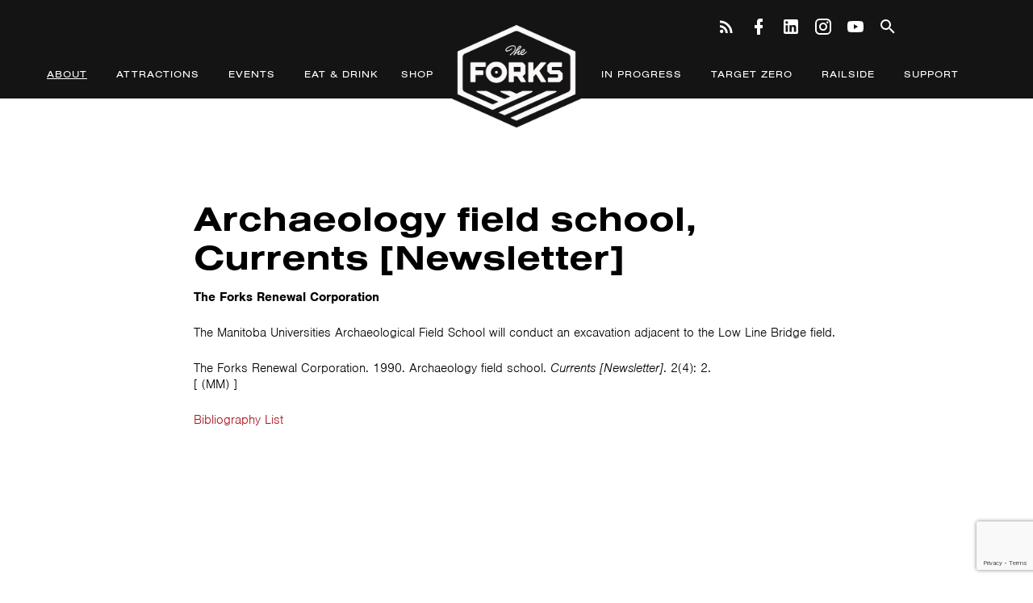

--- FILE ---
content_type: text/html; charset=UTF-8
request_url: https://www.theforks.com/about/history/bibliography/84/Archaeology-field-school
body_size: 5152
content:
<!DOCTYPE html>
<html lang="en-ca">
<head itemscope itemtype="http://schema.org/WebSite">
	<meta charset="utf-8"/>    <meta name="viewport" content="width=device-width, initial-scale=1.0">
	
  <title>Archaeology field school | The Forks</title>
  <meta itemprop="name" content="The Forks" />

	<link href="/img/main.png?1721751945" type="image/x-icon" rel="icon"/><link href="/img/main.png?1721751945" type="image/x-icon" rel="shortcut icon"/>
	<link rel="stylesheet" href="https://use.typekit.net/rlj5mgq.css">	<link rel="stylesheet" href="/vendor/normalize/normalize.css?1721751956"/>	<link rel="stylesheet" href="/vendor/slick/slick.css?1721751956"/>	<link rel="stylesheet" href="/css/webfonts/ss-social.css?1721751942"/>	<link rel="stylesheet" href="/css/base.css?1763061227"/>	<link rel="stylesheet" href="/css/layout.css?1768925268"/>	<link rel="stylesheet" href="/css/style.css?1768592876"/>	<link rel="stylesheet" href="/css/responsive.css?1765392202"/>	<link rel="stylesheet" href="/css/print.css?1721751940" media="print"/>
	<script src="/js/ss-social.js?1721751949"></script>
	
		
	<!-- Google GA4 tag (gtag.js) -->
	<script async src="https://www.googletagmanager.com/gtag/js?id=G-2T6ZG7KM90"></script>
	<script>
	  window.dataLayer = window.dataLayer || [];
	  function gtag(){dataLayer.push(arguments);}
	  gtag('js', new Date());

	  gtag('config', 'G-2T6ZG7KM90');
	</script>
	<!-- End Google GA4 tag -->

	<!-- Google Tag Manager -->
	<script>(function(w,d,s,l,i){w[l]=w[l]||[];w[l].push({'gtm.start':
	new Date().getTime(),event:'gtm.js'});var f=d.getElementsByTagName(s)[0],
	j=d.createElement(s),dl=l!='dataLayer'?'&l='+l:'';j.async=true;j.src=
	'https://www.googletagmanager.com/gtm.js?id='+i+dl;f.parentNode.insertBefore(j,f);
	})(window,document,'script','dataLayer','GTM-P3QL74X');</script>
	<!-- End Google Tag Manager -->

	<!-- Facebook Pixel Code -->
	<script>
	  !function(f,b,e,v,n,t,s)
	  {if(f.fbq)return;n=f.fbq=function(){n.callMethod?
	  n.callMethod.apply(n,arguments):n.queue.push(arguments)};
	  if(!f._fbq)f._fbq=n;n.push=n;n.loaded=!0;n.version='2.0';
	  n.queue=[];t=b.createElement(e);t.async=!0;
	  t.src=v;s=b.getElementsByTagName(e)[0];
	  s.parentNode.insertBefore(t,s)}(window, document,'script',
	  'https://connect.facebook.net/en_US/fbevents.js');
	  fbq('init', '342948529547809');
	  fbq('track', 'PageView');
	</script>
	<!-- End Facebook Pixel Code -->

    <!-- Fundraise Up: the new standard for online giving -->
      <script>(function(w,d,s,n,a){if(!w[n]){var l='call,catch,on,once,set,then,track'
      .split(','),i,o=function(n){return'function'==typeof n?o.l.push([arguments])&&o
      :function(){return o.l.push([n,arguments])&&o}},t=d.getElementsByTagName(s)[0],
      j=d.createElement(s);j.async=!0;j.src='https://cdn.fundraiseup.com/widget/'+a+'';
      t.parentNode.insertBefore(j,t);o.s=Date.now();o.v=4;o.h=w.location.href;o.l=[];
      for(i=0;i<7;i++)o[l[i]]=o(l[i]);w[n]=o}
      })(window,document,'script','FundraiseUp','AQWULUHB');</script>
    <!-- End Fundraise Up -->

</head>
<body class="default main bibliography view">
	<!-- Google Tag Manager (noscript) -->
	<noscript><iframe src="https://www.googletagmanager.com/ns.html?id=GTM-P3QL74X"
	height="0" width="0" style="display:none;visibility:hidden"></iframe></noscript>
	<!-- End Google Tag Manager (noscript) -->

	
<header class="site-header dkgray">
	<div id="search-block">
		<form method="post" accept-charset="utf-8" class="search-form" action="/search-results"><div style="display:none;"><input data-type="control" type="hidden" name="_method" value="POST"/></div><div class="input-search  " ><input data-type="control" type="search" name="q" placeholder="Search Terms" class="search-term" id="q"/></div><button class="search-button submit" type="submit">Search</button></form>		<a class="close-search" href="#"><i class="icon " title="">
    <svg class="svg-icon" width="24" height="24" tabindex="-1">
    <use xlink:href="/img/icons.svg#close"></use>
    </svg>
</i>
</a>
	</div>
	<div class="container">
		<h1 class="site-title"><a href="/">The Forks</a></h1>
		<ul class="social">
			<li><a href="/blog" title="Blog"><i class="icon " title="">
    <svg class="svg-icon" width="24" height="24" tabindex="-1">
    <use xlink:href="/img/icons.svg#blog"></use>
    </svg>
</i>
</a></li>
			<li><a href="https://www.facebook.com/theforks/" title="Facebook" target="_blank"><i class="icon " title="">
    <svg class="svg-icon" width="24" height="24" tabindex="-1">
    <use xlink:href="/img/icons.svg#facebook"></use>
    </svg>
</i>
</a></li>
			<li><a href="https://www.linkedin.com/company/the-forks-north-portage/" title="LinkedIn" target="_blank"><i class="icon " title="">
    <svg class="svg-icon" width="24" height="24" tabindex="-1">
    <use xlink:href="/img/icons.svg#linkedin"></use>
    </svg>
</i>
</a></li>
			<li><a href="https://www.instagram.com/theforkswinnipeg/" title="Instagram" target="_blank"><i class="icon " title="">
    <svg class="svg-icon" width="24" height="24" tabindex="-1">
    <use xlink:href="/img/icons.svg#instagram"></use>
    </svg>
</i>
</a></li>
			<li><a href="https://www.youtube.com/user/TheForksWinnipeg" title="Youtube" target="_blank"><i class="icon " title="">
    <svg class="svg-icon" width="24" height="24" tabindex="-1">
    <use xlink:href="/img/icons.svg#youtube"></use>
    </svg>
</i>
</a></li>
			<li><a id="search-link" href="#search-form" title="search"><i class="icon " title="">
    <svg class="svg-icon" width="24" height="24" tabindex="-1">
    <use xlink:href="/img/icons.svg#search"></use>
    </svg>
</i>
</a></li>
		</ul>
	</div>
</header>

<nav class="dkgray clearfix">
	<div class="container">
		<ul class="nav-list nav-1" id="navigation-1" >
        <li id="navigation-1-2" class="nav-item has-sub has-active">
        <a href="/about" class="nav-link" >About</a><ul class="nav-list sub-list nav-2" id="navigation-1">
        <li id="navigation-1-3" class="nav-item">
      <a href="/about/the-forks" class="nav-link" >The Forks</a>      </li>    <li id="navigation-1-90" class="nav-item">
      <a href="/about/partnership" class="nav-link" >Forks North Portage Partnership</a>      </li>    <li id="navigation-1-227" class="nav-item">
      <a href="/strategicplan" class="nav-link" >2024-2027 Strategic Plan</a>      </li>    <li id="navigation-1-5" class="nav-item">
      <a href="/about/location-directions" class="nav-link" >Location / Directions</a>      </li>    <li id="navigation-1-7" class="nav-item has-sub has-active">
      <a href="/about/history" class="nav-link" >History</a><ul class="nav-list sub-list nav-3" id="navigation-1">
        <li id="navigation-1-8" class="nav-item">
      <a href="/about/history/heritage-research" class="nav-link" >Heritage Research</a>      </li>    <li id="navigation-1-9" class="nav-item active">
      <a href="/about/history/bibliography" class="nav-link" >Bibliography</a>      </li>    <li id="navigation-1-10" class="nav-item">
      <a href="/about/history/bibliography-search" class="nav-link" >Bibliography Search</a>      </li>    <li id="navigation-1-11" class="nav-item">
      <a href="/about/history/additional-resources" class="nav-link" >Additional Resources</a>      </li></ul>
      </li>    <li id="navigation-1-122" class="nav-item">
      <a href="/about/employment" class="nav-link" >Employment</a>      </li>    <li id="navigation-1-101" class="nav-item">
      <a href="/about/leasing-opportunities" class="nav-link" >Leasing Opportunities</a>      </li>    <li id="navigation-1-209" class="nav-item">
      <a href="/about/fnp-parking" class="nav-link" >FNP Parking</a>      </li>    <li id="navigation-1-133" class="nav-item">
      <a href="/about/media" class="nav-link" >Media</a>      </li>    <li id="navigation-1-14" class="nav-item">
      <a href="/about/contact-us" class="nav-link" >Contact Us / Key Contacts</a>      </li></ul>
      </li>    <li id="navigation-1-15" class="nav-item has-sub">
        <a href="/attractions" class="nav-link" >Attractions</a><ul class="nav-list sub-list nav-2" id="navigation-1">
        <li id="navigation-1-216" class="nav-item">
      <a href="/attractions/art-works" class="nav-link" >Public art around The Forks</a>      </li>    <li id="navigation-1-231" class="nav-item">
      <a href="/attractions/tours" class="nav-link" >Tours</a>      </li></ul>
      </li>    <li id="navigation-1-56" class="nav-item has-sub">
        <a href="/events" class="nav-link" >Events</a><ul class="nav-list sub-list nav-2" id="navigation-1">
        <li id="navigation-1-57" class="nav-item">
      <a href="/events/calendar-of-events" class="nav-link" >Calendar of Events</a>      </li>    <li id="navigation-1-58" class="nav-item">
      <a href="/events/signature-events-attractions-tours" class="nav-link" >Signature Events</a>      </li>    <li id="navigation-1-72" class="nav-item">
      <a href="/events/booking-an-event" class="nav-link" >Booking</a>      </li>    <li id="navigation-1-190" class="nav-item">
      <a href="/events/skating-trail-and-park-conditions" class="nav-link" >Skating Trail &amp; Park Conditions</a>      </li></ul>
      </li>    <li id="navigation-1-74" class="nav-item has-sub">
        <a href="/eat-and-drink" class="nav-link" >Eat &amp; Drink</a><ul class="nav-list sub-list nav-2" id="navigation-1">
        <li id="navigation-1-211" class="nav-item">
      <a href="/eat-and-drink/order-online" class="nav-link" >Order Online</a>      </li>    <li id="navigation-1-213" class="nav-item">
      <a href="/eat-and-drink/the-common" class="nav-link" >The Common</a>      </li></ul>
      </li>    <li id="navigation-1-73" class="nav-item">
        <a href="/shop" class="nav-link" >Shop</a>      </li>    <li id="navigation-1-89" class="nav-item has-sub">
        <a href="/in-progress" class="nav-link" >In Progress</a><ul class="nav-list sub-list nav-2" id="navigation-1">
        <li id="navigation-1-147" class="nav-item">
      <a href="/in-progress/go-to-the-waterfront" class="nav-link" >Go to the Waterfront</a>      </li>    <li id="navigation-1-234" class="nav-item">
      <a href="/in-progress/projects-in-progress" class="nav-link" >Projects in Progress</a>      </li></ul>
      </li>    <li id="navigation-1-125" class="nav-item">
        <a href="/target-zero" class="nav-link" >Target Zero</a>      </li>    <li id="navigation-1-218" class="nav-item">
        <a href="https://www.railsideattheforks.com/" class="nav-link" >Railside</a>      </li>    <li id="navigation-1-75" class="nav-item has-sub">
        <a href="/support" class="nav-link" >Support</a><ul class="nav-list sub-list nav-2" id="navigation-1">
        <li id="navigation-1-195" class="nav-item">
      <a href="/support/forks-foundation" class="nav-link" >Forks Foundation</a>      </li>    <li id="navigation-1-88" class="nav-item">
      <a href="/support/donate-today" class="nav-link" >Donate Today</a>      </li>    <li id="navigation-1-80" class="nav-item">
      <a href="/support/sponsorship" class="nav-link" >Sponsorship</a>      </li>    <li id="navigation-1-236" class="nav-item has-sub">
      <a href="/support/capital-campaign" class="nav-link" >Capital Campaign</a><ul class="nav-list sub-list nav-3" id="navigation-1">
        <li id="navigation-1-232" class="nav-item">
      <a href="/support/capital-campaign/alexander-docks" class="nav-link" >Alexander Docks</a>      </li>    <li id="navigation-1-235" class="nav-item">
      <a href="/support/capital-campaign/historic-rail-bridge" class="nav-link" >Historic Rail Bridge</a>      </li></ul>
      </li>    <li id="navigation-1-228" class="nav-item">
      <a href="/trailtogether" class="nav-link" >Trail Together</a>      </li></ul>
      </li></ul>	</div>
</nav>

	<div id="content" class="dkgray">
		<div class="container mx-auto p1">
						<div id="col2" class="span-18 last">
	<h2>Archaeology field school, Currents [Newsletter]</h2>
		<p><strong>The Forks Renewal Corporation</strong></p>
		<p><p>The Manitoba Universities Archaeological Field School will conduct an excavation adjacent to the Low Line Bridge field. </p></p>
		<p class="biblio-entry">
		<p class="biblio-entries">
					The Forks Renewal Corporation. 1990. Archaeology field school. <i>Currents [Newsletter]</i>. 2(4): 2.<br />
					[ (MM) ]
				</p>	</p>
		<p><a href="/about/history/bibliography" title="Back to bibliography list">Bibliography List</a></p>
</div>
			<br class="clearfix">
	    </div>
    </div>

    <section id="subscribe">
    <div class="container">

        <!-- Begin Constant Contact Inline Form Code -->
        <div class="ctct-inline-form" data-form-id="c2e9578b-952c-4592-84f4-9cc8f9c36e92"></div>
        <!-- End Constant Contact Inline Form Code -->
    </div>
</section>


<div id="footer-navigation">
	<div class="container">
		<!--<img class="footer-logo" src="/img/point_footer.png" alt="" />-->
		<div class="menu">
<ul class="menu-list">
            <li id="fnav-2" class="menu-item">
        <a href="/about" class="menu-link">About</a>        </li>
            <li id="fnav-15" class="menu-item">
        <a href="/attractions" class="menu-link">Attractions</a>        </li>
            <li id="fnav-56" class="menu-item">
        <a href="/events" class="menu-link">Events</a>        </li>
            <li id="fnav-74" class="menu-item">
        <a href="/eat-and-drink" class="menu-link">Eat &amp; Drink</a>        </li>
            <li id="fnav-73" class="menu-item">
        <a href="/shop" class="menu-link">Shop</a>        </li>
            <li id="fnav-89" class="menu-item">
        <a href="/in-progress" class="menu-link">In Progress</a>        </li>
            <li id="fnav-125" class="menu-item">
        <a href="/target-zero" class="menu-link">Target Zero</a>        </li>
            <li id="fnav-218" class="menu-item">
        <a href="https://www.railsideattheforks.com/" class="menu-link">Railside</a>        </li>
            <li id="fnav-75" class="menu-item">
        <a href="/support" class="menu-link">Support</a>        </li>
    </ul>
</div>
		<div class="footer-info" id="f-about">
<div class="cke">
	
    <div class="c1 c-first c-last"><p><span class="TextRun SCXW137960554 BCX0" lang="EN-CA" xml:lang="EN-CA" data-contrast="auto"><span class="NormalTextRun SCXW137960554 BCX0">Located at the junction of the Red and Assiniboine rivers, The Forks (also known as </span><span class="NormalTextRun SpellingErrorV2Themed SCXW137960554 BCX0">Nestawaya</span><span class="NormalTextRun SCXW137960554 BCX0"> in Cree) has been a meeting place for over 6,000 years &ndash; </span><span class="NormalTextRun SCXW137960554 BCX0">located</span><span class="NormalTextRun SCXW137960554 BCX0"> on the original lands of the Anishinaabe, Cree, Oji-Cree, </span><span class="NormalTextRun SCXW137960554 BCX0">Dakota</span><span class="NormalTextRun SCXW137960554 BCX0"> and Lakota peoples and </span><span class="NormalTextRun SCXW137960554 BCX0">resides</span><span class="NormalTextRun SCXW137960554 BCX0"> in the</span> <span class="NormalTextRun SCXW137960554 BCX0">N</span><span class="NormalTextRun SCXW137960554 BCX0">ational</span> <span class="NormalTextRun SCXW137960554 BCX0">H</span><span class="NormalTextRun SCXW137960554 BCX0">omeland of the Red River M&eacute;tis. This place also has deep ties with Dene and Inuit peoples, </span><span class="NormalTextRun SCXW137960554 BCX0">operates</span><span class="NormalTextRun SCXW137960554 BCX0"> with water from Shoal Lake 40 First Nation, and has welcomed people from all </span><span class="NormalTextRun SCXW137960554 BCX0">walks of life</span><span class="NormalTextRun SCXW137960554 BCX0"> to trade, visit, and build community. In this spirit, all staff and administration here respect the Treaties that were made on these territories, acknowledge the harms and mistakes of the past, and dedicate </span><span class="NormalTextRun ContextualSpellingAndGrammarErrorV2Themed SCXW137960554 BCX0">ourselves</span><span class="NormalTextRun SCXW137960554 BCX0"> to move forward in partnership with Indigenous communities in a spirit of reconciliation and collaboration.</span></span><span class="EOP SCXW137960554 BCX0" data-ccp-props="{}">&nbsp;</span></p></div>

</div></div>
		<div class="footer-info" id="f-market"><h2>The Forks Market</h2>

<div class="cke">
	
    <div class="c1 c-first c-last"><p>1 Forks Market Road<br />The Forks Market is open 7 days a week.&nbsp;</p>
<p><strong>Retail&nbsp;</strong></p>
<p>Sunday - Thursday 10:00 AM &ndash; 6:00 PM <br />Friday &amp; Saturday 10:00 AM &ndash; 7:00 PM <br /><em class="small">*some tenant hours may vary</em></p>
<p><strong>Food Hall</strong></p>
<p>Sunday &ndash; Thursday - 11:00 AM &ndash; 9:00 PM <br />Friday &amp; Saturday - 11:00 AM &ndash; 10:00 PM<br /><em class="small">*some tenant hours may vary</em></p>
<p><em class="small">The building is accessible from 7:00 AM to 10:00 PM every day (minimum).&nbsp;</em></p></div>

</div></div>
		<div class="footer-info" id="f-terminal"><h2>The Common</h2>

<div class="cke">
	
    <div class="c1 c-first c-last"><p><strong>The Common&nbsp;</strong><br />Sunday &ndash; Thursday 11:00 AM &ndash; 10:00 PM <br />Friday &amp; Saturday 11:00 AM &ndash; 11:00 PM <br /><em class="small">*minimum hours (may be open later)</em></p>
<p><strong>NEED ASSISTANCE:</strong></p>
<p>Have a question?<br /><a href="mailto:info@theforks.com">info@theforks.com</a></p>
<p>Lose something?<br /><a href="mailto:lostandfound@theforks.com">lostandfound@theforks.com</a></p>
<p>Event bookings?<br /><a href="mailto:events@theforks.com">events@theforks.com</a></p></div>

</div></div>
		<div class="footer-info" id="f-links"><h2>Quick Links</h2>

<div class="cke">
	
    <div class="c1 c-first c-last"><ul>
<li><a href="http://www.fnpparking.com/monthly-parking" target="_blank" rel="noopener">FNP Parking</a></li>
<li><a href="/blog">The Forks Blog</a></li>
<li><a href="http://www.railsideattheforks.com" target="_blank" rel="noopener">Railside at The Forks</a></li>
<li><a href="/about/leasing-opportunities">Leasing</a></li>
<li><a href="/about/contact-us">Contact Us</a></li>
</ul></div>

</div></div>
		<div class="clearfix"></div>
	</div>
</div>
<footer>
    <div class="container">
	    <ul class="footer-legal-nav">
		    <li><a href="/blog">Blog</a></li>
		    <li><a href="/media">Media</a></li>
		    <li><a href="/publications">Publications</a></li>
		    <li><a href="/links">Links</a></li>
		    <li><a href="/legal-privacy-policy">Legal / Privacy Policy</a></li>
	    </ul>
		<p class="copyright">&copy;2026 Forks North Portage Corporation. All Rights Reserved.</p>
    </div>
</footer>

        <!-- Begin Constant Contact Active Forms -->
        <script> var _ctct_m = "4507e47b8a45c64f50164f0fab1b654a"; </script>
        <script id="signupScript" src="//static.ctctcdn.com/js/signup-form-widget/current/signup-form-widget.min.js" async defer></script>
        <!-- End Constant Contact Active Forms -->

<script src="/vendor/jquery/jquery.min.js?1721751955"></script><script src="/vendor/slick/slick.min.js?1721751956"></script><script src="/js/default.js?1763061228"></script>
	<!-- Facebook Pixel Code -->
	<noscript><img height="1" width="1" style="display:none"
	  src="https://www.facebook.com/tr?id=342948529547809&ev=PageView&noscript=1"
	/></noscript>
</body>
</html>


--- FILE ---
content_type: text/html; charset=utf-8
request_url: https://www.google.com/recaptcha/api2/anchor?ar=1&k=6LfHrSkUAAAAAPnKk5cT6JuKlKPzbwyTYuO8--Vr&co=aHR0cHM6Ly93d3cudGhlZm9ya3MuY29tOjQ0Mw..&hl=en&v=PoyoqOPhxBO7pBk68S4YbpHZ&size=invisible&anchor-ms=20000&execute-ms=30000&cb=2b96621bhiq2
body_size: 49378
content:
<!DOCTYPE HTML><html dir="ltr" lang="en"><head><meta http-equiv="Content-Type" content="text/html; charset=UTF-8">
<meta http-equiv="X-UA-Compatible" content="IE=edge">
<title>reCAPTCHA</title>
<style type="text/css">
/* cyrillic-ext */
@font-face {
  font-family: 'Roboto';
  font-style: normal;
  font-weight: 400;
  font-stretch: 100%;
  src: url(//fonts.gstatic.com/s/roboto/v48/KFO7CnqEu92Fr1ME7kSn66aGLdTylUAMa3GUBHMdazTgWw.woff2) format('woff2');
  unicode-range: U+0460-052F, U+1C80-1C8A, U+20B4, U+2DE0-2DFF, U+A640-A69F, U+FE2E-FE2F;
}
/* cyrillic */
@font-face {
  font-family: 'Roboto';
  font-style: normal;
  font-weight: 400;
  font-stretch: 100%;
  src: url(//fonts.gstatic.com/s/roboto/v48/KFO7CnqEu92Fr1ME7kSn66aGLdTylUAMa3iUBHMdazTgWw.woff2) format('woff2');
  unicode-range: U+0301, U+0400-045F, U+0490-0491, U+04B0-04B1, U+2116;
}
/* greek-ext */
@font-face {
  font-family: 'Roboto';
  font-style: normal;
  font-weight: 400;
  font-stretch: 100%;
  src: url(//fonts.gstatic.com/s/roboto/v48/KFO7CnqEu92Fr1ME7kSn66aGLdTylUAMa3CUBHMdazTgWw.woff2) format('woff2');
  unicode-range: U+1F00-1FFF;
}
/* greek */
@font-face {
  font-family: 'Roboto';
  font-style: normal;
  font-weight: 400;
  font-stretch: 100%;
  src: url(//fonts.gstatic.com/s/roboto/v48/KFO7CnqEu92Fr1ME7kSn66aGLdTylUAMa3-UBHMdazTgWw.woff2) format('woff2');
  unicode-range: U+0370-0377, U+037A-037F, U+0384-038A, U+038C, U+038E-03A1, U+03A3-03FF;
}
/* math */
@font-face {
  font-family: 'Roboto';
  font-style: normal;
  font-weight: 400;
  font-stretch: 100%;
  src: url(//fonts.gstatic.com/s/roboto/v48/KFO7CnqEu92Fr1ME7kSn66aGLdTylUAMawCUBHMdazTgWw.woff2) format('woff2');
  unicode-range: U+0302-0303, U+0305, U+0307-0308, U+0310, U+0312, U+0315, U+031A, U+0326-0327, U+032C, U+032F-0330, U+0332-0333, U+0338, U+033A, U+0346, U+034D, U+0391-03A1, U+03A3-03A9, U+03B1-03C9, U+03D1, U+03D5-03D6, U+03F0-03F1, U+03F4-03F5, U+2016-2017, U+2034-2038, U+203C, U+2040, U+2043, U+2047, U+2050, U+2057, U+205F, U+2070-2071, U+2074-208E, U+2090-209C, U+20D0-20DC, U+20E1, U+20E5-20EF, U+2100-2112, U+2114-2115, U+2117-2121, U+2123-214F, U+2190, U+2192, U+2194-21AE, U+21B0-21E5, U+21F1-21F2, U+21F4-2211, U+2213-2214, U+2216-22FF, U+2308-230B, U+2310, U+2319, U+231C-2321, U+2336-237A, U+237C, U+2395, U+239B-23B7, U+23D0, U+23DC-23E1, U+2474-2475, U+25AF, U+25B3, U+25B7, U+25BD, U+25C1, U+25CA, U+25CC, U+25FB, U+266D-266F, U+27C0-27FF, U+2900-2AFF, U+2B0E-2B11, U+2B30-2B4C, U+2BFE, U+3030, U+FF5B, U+FF5D, U+1D400-1D7FF, U+1EE00-1EEFF;
}
/* symbols */
@font-face {
  font-family: 'Roboto';
  font-style: normal;
  font-weight: 400;
  font-stretch: 100%;
  src: url(//fonts.gstatic.com/s/roboto/v48/KFO7CnqEu92Fr1ME7kSn66aGLdTylUAMaxKUBHMdazTgWw.woff2) format('woff2');
  unicode-range: U+0001-000C, U+000E-001F, U+007F-009F, U+20DD-20E0, U+20E2-20E4, U+2150-218F, U+2190, U+2192, U+2194-2199, U+21AF, U+21E6-21F0, U+21F3, U+2218-2219, U+2299, U+22C4-22C6, U+2300-243F, U+2440-244A, U+2460-24FF, U+25A0-27BF, U+2800-28FF, U+2921-2922, U+2981, U+29BF, U+29EB, U+2B00-2BFF, U+4DC0-4DFF, U+FFF9-FFFB, U+10140-1018E, U+10190-1019C, U+101A0, U+101D0-101FD, U+102E0-102FB, U+10E60-10E7E, U+1D2C0-1D2D3, U+1D2E0-1D37F, U+1F000-1F0FF, U+1F100-1F1AD, U+1F1E6-1F1FF, U+1F30D-1F30F, U+1F315, U+1F31C, U+1F31E, U+1F320-1F32C, U+1F336, U+1F378, U+1F37D, U+1F382, U+1F393-1F39F, U+1F3A7-1F3A8, U+1F3AC-1F3AF, U+1F3C2, U+1F3C4-1F3C6, U+1F3CA-1F3CE, U+1F3D4-1F3E0, U+1F3ED, U+1F3F1-1F3F3, U+1F3F5-1F3F7, U+1F408, U+1F415, U+1F41F, U+1F426, U+1F43F, U+1F441-1F442, U+1F444, U+1F446-1F449, U+1F44C-1F44E, U+1F453, U+1F46A, U+1F47D, U+1F4A3, U+1F4B0, U+1F4B3, U+1F4B9, U+1F4BB, U+1F4BF, U+1F4C8-1F4CB, U+1F4D6, U+1F4DA, U+1F4DF, U+1F4E3-1F4E6, U+1F4EA-1F4ED, U+1F4F7, U+1F4F9-1F4FB, U+1F4FD-1F4FE, U+1F503, U+1F507-1F50B, U+1F50D, U+1F512-1F513, U+1F53E-1F54A, U+1F54F-1F5FA, U+1F610, U+1F650-1F67F, U+1F687, U+1F68D, U+1F691, U+1F694, U+1F698, U+1F6AD, U+1F6B2, U+1F6B9-1F6BA, U+1F6BC, U+1F6C6-1F6CF, U+1F6D3-1F6D7, U+1F6E0-1F6EA, U+1F6F0-1F6F3, U+1F6F7-1F6FC, U+1F700-1F7FF, U+1F800-1F80B, U+1F810-1F847, U+1F850-1F859, U+1F860-1F887, U+1F890-1F8AD, U+1F8B0-1F8BB, U+1F8C0-1F8C1, U+1F900-1F90B, U+1F93B, U+1F946, U+1F984, U+1F996, U+1F9E9, U+1FA00-1FA6F, U+1FA70-1FA7C, U+1FA80-1FA89, U+1FA8F-1FAC6, U+1FACE-1FADC, U+1FADF-1FAE9, U+1FAF0-1FAF8, U+1FB00-1FBFF;
}
/* vietnamese */
@font-face {
  font-family: 'Roboto';
  font-style: normal;
  font-weight: 400;
  font-stretch: 100%;
  src: url(//fonts.gstatic.com/s/roboto/v48/KFO7CnqEu92Fr1ME7kSn66aGLdTylUAMa3OUBHMdazTgWw.woff2) format('woff2');
  unicode-range: U+0102-0103, U+0110-0111, U+0128-0129, U+0168-0169, U+01A0-01A1, U+01AF-01B0, U+0300-0301, U+0303-0304, U+0308-0309, U+0323, U+0329, U+1EA0-1EF9, U+20AB;
}
/* latin-ext */
@font-face {
  font-family: 'Roboto';
  font-style: normal;
  font-weight: 400;
  font-stretch: 100%;
  src: url(//fonts.gstatic.com/s/roboto/v48/KFO7CnqEu92Fr1ME7kSn66aGLdTylUAMa3KUBHMdazTgWw.woff2) format('woff2');
  unicode-range: U+0100-02BA, U+02BD-02C5, U+02C7-02CC, U+02CE-02D7, U+02DD-02FF, U+0304, U+0308, U+0329, U+1D00-1DBF, U+1E00-1E9F, U+1EF2-1EFF, U+2020, U+20A0-20AB, U+20AD-20C0, U+2113, U+2C60-2C7F, U+A720-A7FF;
}
/* latin */
@font-face {
  font-family: 'Roboto';
  font-style: normal;
  font-weight: 400;
  font-stretch: 100%;
  src: url(//fonts.gstatic.com/s/roboto/v48/KFO7CnqEu92Fr1ME7kSn66aGLdTylUAMa3yUBHMdazQ.woff2) format('woff2');
  unicode-range: U+0000-00FF, U+0131, U+0152-0153, U+02BB-02BC, U+02C6, U+02DA, U+02DC, U+0304, U+0308, U+0329, U+2000-206F, U+20AC, U+2122, U+2191, U+2193, U+2212, U+2215, U+FEFF, U+FFFD;
}
/* cyrillic-ext */
@font-face {
  font-family: 'Roboto';
  font-style: normal;
  font-weight: 500;
  font-stretch: 100%;
  src: url(//fonts.gstatic.com/s/roboto/v48/KFO7CnqEu92Fr1ME7kSn66aGLdTylUAMa3GUBHMdazTgWw.woff2) format('woff2');
  unicode-range: U+0460-052F, U+1C80-1C8A, U+20B4, U+2DE0-2DFF, U+A640-A69F, U+FE2E-FE2F;
}
/* cyrillic */
@font-face {
  font-family: 'Roboto';
  font-style: normal;
  font-weight: 500;
  font-stretch: 100%;
  src: url(//fonts.gstatic.com/s/roboto/v48/KFO7CnqEu92Fr1ME7kSn66aGLdTylUAMa3iUBHMdazTgWw.woff2) format('woff2');
  unicode-range: U+0301, U+0400-045F, U+0490-0491, U+04B0-04B1, U+2116;
}
/* greek-ext */
@font-face {
  font-family: 'Roboto';
  font-style: normal;
  font-weight: 500;
  font-stretch: 100%;
  src: url(//fonts.gstatic.com/s/roboto/v48/KFO7CnqEu92Fr1ME7kSn66aGLdTylUAMa3CUBHMdazTgWw.woff2) format('woff2');
  unicode-range: U+1F00-1FFF;
}
/* greek */
@font-face {
  font-family: 'Roboto';
  font-style: normal;
  font-weight: 500;
  font-stretch: 100%;
  src: url(//fonts.gstatic.com/s/roboto/v48/KFO7CnqEu92Fr1ME7kSn66aGLdTylUAMa3-UBHMdazTgWw.woff2) format('woff2');
  unicode-range: U+0370-0377, U+037A-037F, U+0384-038A, U+038C, U+038E-03A1, U+03A3-03FF;
}
/* math */
@font-face {
  font-family: 'Roboto';
  font-style: normal;
  font-weight: 500;
  font-stretch: 100%;
  src: url(//fonts.gstatic.com/s/roboto/v48/KFO7CnqEu92Fr1ME7kSn66aGLdTylUAMawCUBHMdazTgWw.woff2) format('woff2');
  unicode-range: U+0302-0303, U+0305, U+0307-0308, U+0310, U+0312, U+0315, U+031A, U+0326-0327, U+032C, U+032F-0330, U+0332-0333, U+0338, U+033A, U+0346, U+034D, U+0391-03A1, U+03A3-03A9, U+03B1-03C9, U+03D1, U+03D5-03D6, U+03F0-03F1, U+03F4-03F5, U+2016-2017, U+2034-2038, U+203C, U+2040, U+2043, U+2047, U+2050, U+2057, U+205F, U+2070-2071, U+2074-208E, U+2090-209C, U+20D0-20DC, U+20E1, U+20E5-20EF, U+2100-2112, U+2114-2115, U+2117-2121, U+2123-214F, U+2190, U+2192, U+2194-21AE, U+21B0-21E5, U+21F1-21F2, U+21F4-2211, U+2213-2214, U+2216-22FF, U+2308-230B, U+2310, U+2319, U+231C-2321, U+2336-237A, U+237C, U+2395, U+239B-23B7, U+23D0, U+23DC-23E1, U+2474-2475, U+25AF, U+25B3, U+25B7, U+25BD, U+25C1, U+25CA, U+25CC, U+25FB, U+266D-266F, U+27C0-27FF, U+2900-2AFF, U+2B0E-2B11, U+2B30-2B4C, U+2BFE, U+3030, U+FF5B, U+FF5D, U+1D400-1D7FF, U+1EE00-1EEFF;
}
/* symbols */
@font-face {
  font-family: 'Roboto';
  font-style: normal;
  font-weight: 500;
  font-stretch: 100%;
  src: url(//fonts.gstatic.com/s/roboto/v48/KFO7CnqEu92Fr1ME7kSn66aGLdTylUAMaxKUBHMdazTgWw.woff2) format('woff2');
  unicode-range: U+0001-000C, U+000E-001F, U+007F-009F, U+20DD-20E0, U+20E2-20E4, U+2150-218F, U+2190, U+2192, U+2194-2199, U+21AF, U+21E6-21F0, U+21F3, U+2218-2219, U+2299, U+22C4-22C6, U+2300-243F, U+2440-244A, U+2460-24FF, U+25A0-27BF, U+2800-28FF, U+2921-2922, U+2981, U+29BF, U+29EB, U+2B00-2BFF, U+4DC0-4DFF, U+FFF9-FFFB, U+10140-1018E, U+10190-1019C, U+101A0, U+101D0-101FD, U+102E0-102FB, U+10E60-10E7E, U+1D2C0-1D2D3, U+1D2E0-1D37F, U+1F000-1F0FF, U+1F100-1F1AD, U+1F1E6-1F1FF, U+1F30D-1F30F, U+1F315, U+1F31C, U+1F31E, U+1F320-1F32C, U+1F336, U+1F378, U+1F37D, U+1F382, U+1F393-1F39F, U+1F3A7-1F3A8, U+1F3AC-1F3AF, U+1F3C2, U+1F3C4-1F3C6, U+1F3CA-1F3CE, U+1F3D4-1F3E0, U+1F3ED, U+1F3F1-1F3F3, U+1F3F5-1F3F7, U+1F408, U+1F415, U+1F41F, U+1F426, U+1F43F, U+1F441-1F442, U+1F444, U+1F446-1F449, U+1F44C-1F44E, U+1F453, U+1F46A, U+1F47D, U+1F4A3, U+1F4B0, U+1F4B3, U+1F4B9, U+1F4BB, U+1F4BF, U+1F4C8-1F4CB, U+1F4D6, U+1F4DA, U+1F4DF, U+1F4E3-1F4E6, U+1F4EA-1F4ED, U+1F4F7, U+1F4F9-1F4FB, U+1F4FD-1F4FE, U+1F503, U+1F507-1F50B, U+1F50D, U+1F512-1F513, U+1F53E-1F54A, U+1F54F-1F5FA, U+1F610, U+1F650-1F67F, U+1F687, U+1F68D, U+1F691, U+1F694, U+1F698, U+1F6AD, U+1F6B2, U+1F6B9-1F6BA, U+1F6BC, U+1F6C6-1F6CF, U+1F6D3-1F6D7, U+1F6E0-1F6EA, U+1F6F0-1F6F3, U+1F6F7-1F6FC, U+1F700-1F7FF, U+1F800-1F80B, U+1F810-1F847, U+1F850-1F859, U+1F860-1F887, U+1F890-1F8AD, U+1F8B0-1F8BB, U+1F8C0-1F8C1, U+1F900-1F90B, U+1F93B, U+1F946, U+1F984, U+1F996, U+1F9E9, U+1FA00-1FA6F, U+1FA70-1FA7C, U+1FA80-1FA89, U+1FA8F-1FAC6, U+1FACE-1FADC, U+1FADF-1FAE9, U+1FAF0-1FAF8, U+1FB00-1FBFF;
}
/* vietnamese */
@font-face {
  font-family: 'Roboto';
  font-style: normal;
  font-weight: 500;
  font-stretch: 100%;
  src: url(//fonts.gstatic.com/s/roboto/v48/KFO7CnqEu92Fr1ME7kSn66aGLdTylUAMa3OUBHMdazTgWw.woff2) format('woff2');
  unicode-range: U+0102-0103, U+0110-0111, U+0128-0129, U+0168-0169, U+01A0-01A1, U+01AF-01B0, U+0300-0301, U+0303-0304, U+0308-0309, U+0323, U+0329, U+1EA0-1EF9, U+20AB;
}
/* latin-ext */
@font-face {
  font-family: 'Roboto';
  font-style: normal;
  font-weight: 500;
  font-stretch: 100%;
  src: url(//fonts.gstatic.com/s/roboto/v48/KFO7CnqEu92Fr1ME7kSn66aGLdTylUAMa3KUBHMdazTgWw.woff2) format('woff2');
  unicode-range: U+0100-02BA, U+02BD-02C5, U+02C7-02CC, U+02CE-02D7, U+02DD-02FF, U+0304, U+0308, U+0329, U+1D00-1DBF, U+1E00-1E9F, U+1EF2-1EFF, U+2020, U+20A0-20AB, U+20AD-20C0, U+2113, U+2C60-2C7F, U+A720-A7FF;
}
/* latin */
@font-face {
  font-family: 'Roboto';
  font-style: normal;
  font-weight: 500;
  font-stretch: 100%;
  src: url(//fonts.gstatic.com/s/roboto/v48/KFO7CnqEu92Fr1ME7kSn66aGLdTylUAMa3yUBHMdazQ.woff2) format('woff2');
  unicode-range: U+0000-00FF, U+0131, U+0152-0153, U+02BB-02BC, U+02C6, U+02DA, U+02DC, U+0304, U+0308, U+0329, U+2000-206F, U+20AC, U+2122, U+2191, U+2193, U+2212, U+2215, U+FEFF, U+FFFD;
}
/* cyrillic-ext */
@font-face {
  font-family: 'Roboto';
  font-style: normal;
  font-weight: 900;
  font-stretch: 100%;
  src: url(//fonts.gstatic.com/s/roboto/v48/KFO7CnqEu92Fr1ME7kSn66aGLdTylUAMa3GUBHMdazTgWw.woff2) format('woff2');
  unicode-range: U+0460-052F, U+1C80-1C8A, U+20B4, U+2DE0-2DFF, U+A640-A69F, U+FE2E-FE2F;
}
/* cyrillic */
@font-face {
  font-family: 'Roboto';
  font-style: normal;
  font-weight: 900;
  font-stretch: 100%;
  src: url(//fonts.gstatic.com/s/roboto/v48/KFO7CnqEu92Fr1ME7kSn66aGLdTylUAMa3iUBHMdazTgWw.woff2) format('woff2');
  unicode-range: U+0301, U+0400-045F, U+0490-0491, U+04B0-04B1, U+2116;
}
/* greek-ext */
@font-face {
  font-family: 'Roboto';
  font-style: normal;
  font-weight: 900;
  font-stretch: 100%;
  src: url(//fonts.gstatic.com/s/roboto/v48/KFO7CnqEu92Fr1ME7kSn66aGLdTylUAMa3CUBHMdazTgWw.woff2) format('woff2');
  unicode-range: U+1F00-1FFF;
}
/* greek */
@font-face {
  font-family: 'Roboto';
  font-style: normal;
  font-weight: 900;
  font-stretch: 100%;
  src: url(//fonts.gstatic.com/s/roboto/v48/KFO7CnqEu92Fr1ME7kSn66aGLdTylUAMa3-UBHMdazTgWw.woff2) format('woff2');
  unicode-range: U+0370-0377, U+037A-037F, U+0384-038A, U+038C, U+038E-03A1, U+03A3-03FF;
}
/* math */
@font-face {
  font-family: 'Roboto';
  font-style: normal;
  font-weight: 900;
  font-stretch: 100%;
  src: url(//fonts.gstatic.com/s/roboto/v48/KFO7CnqEu92Fr1ME7kSn66aGLdTylUAMawCUBHMdazTgWw.woff2) format('woff2');
  unicode-range: U+0302-0303, U+0305, U+0307-0308, U+0310, U+0312, U+0315, U+031A, U+0326-0327, U+032C, U+032F-0330, U+0332-0333, U+0338, U+033A, U+0346, U+034D, U+0391-03A1, U+03A3-03A9, U+03B1-03C9, U+03D1, U+03D5-03D6, U+03F0-03F1, U+03F4-03F5, U+2016-2017, U+2034-2038, U+203C, U+2040, U+2043, U+2047, U+2050, U+2057, U+205F, U+2070-2071, U+2074-208E, U+2090-209C, U+20D0-20DC, U+20E1, U+20E5-20EF, U+2100-2112, U+2114-2115, U+2117-2121, U+2123-214F, U+2190, U+2192, U+2194-21AE, U+21B0-21E5, U+21F1-21F2, U+21F4-2211, U+2213-2214, U+2216-22FF, U+2308-230B, U+2310, U+2319, U+231C-2321, U+2336-237A, U+237C, U+2395, U+239B-23B7, U+23D0, U+23DC-23E1, U+2474-2475, U+25AF, U+25B3, U+25B7, U+25BD, U+25C1, U+25CA, U+25CC, U+25FB, U+266D-266F, U+27C0-27FF, U+2900-2AFF, U+2B0E-2B11, U+2B30-2B4C, U+2BFE, U+3030, U+FF5B, U+FF5D, U+1D400-1D7FF, U+1EE00-1EEFF;
}
/* symbols */
@font-face {
  font-family: 'Roboto';
  font-style: normal;
  font-weight: 900;
  font-stretch: 100%;
  src: url(//fonts.gstatic.com/s/roboto/v48/KFO7CnqEu92Fr1ME7kSn66aGLdTylUAMaxKUBHMdazTgWw.woff2) format('woff2');
  unicode-range: U+0001-000C, U+000E-001F, U+007F-009F, U+20DD-20E0, U+20E2-20E4, U+2150-218F, U+2190, U+2192, U+2194-2199, U+21AF, U+21E6-21F0, U+21F3, U+2218-2219, U+2299, U+22C4-22C6, U+2300-243F, U+2440-244A, U+2460-24FF, U+25A0-27BF, U+2800-28FF, U+2921-2922, U+2981, U+29BF, U+29EB, U+2B00-2BFF, U+4DC0-4DFF, U+FFF9-FFFB, U+10140-1018E, U+10190-1019C, U+101A0, U+101D0-101FD, U+102E0-102FB, U+10E60-10E7E, U+1D2C0-1D2D3, U+1D2E0-1D37F, U+1F000-1F0FF, U+1F100-1F1AD, U+1F1E6-1F1FF, U+1F30D-1F30F, U+1F315, U+1F31C, U+1F31E, U+1F320-1F32C, U+1F336, U+1F378, U+1F37D, U+1F382, U+1F393-1F39F, U+1F3A7-1F3A8, U+1F3AC-1F3AF, U+1F3C2, U+1F3C4-1F3C6, U+1F3CA-1F3CE, U+1F3D4-1F3E0, U+1F3ED, U+1F3F1-1F3F3, U+1F3F5-1F3F7, U+1F408, U+1F415, U+1F41F, U+1F426, U+1F43F, U+1F441-1F442, U+1F444, U+1F446-1F449, U+1F44C-1F44E, U+1F453, U+1F46A, U+1F47D, U+1F4A3, U+1F4B0, U+1F4B3, U+1F4B9, U+1F4BB, U+1F4BF, U+1F4C8-1F4CB, U+1F4D6, U+1F4DA, U+1F4DF, U+1F4E3-1F4E6, U+1F4EA-1F4ED, U+1F4F7, U+1F4F9-1F4FB, U+1F4FD-1F4FE, U+1F503, U+1F507-1F50B, U+1F50D, U+1F512-1F513, U+1F53E-1F54A, U+1F54F-1F5FA, U+1F610, U+1F650-1F67F, U+1F687, U+1F68D, U+1F691, U+1F694, U+1F698, U+1F6AD, U+1F6B2, U+1F6B9-1F6BA, U+1F6BC, U+1F6C6-1F6CF, U+1F6D3-1F6D7, U+1F6E0-1F6EA, U+1F6F0-1F6F3, U+1F6F7-1F6FC, U+1F700-1F7FF, U+1F800-1F80B, U+1F810-1F847, U+1F850-1F859, U+1F860-1F887, U+1F890-1F8AD, U+1F8B0-1F8BB, U+1F8C0-1F8C1, U+1F900-1F90B, U+1F93B, U+1F946, U+1F984, U+1F996, U+1F9E9, U+1FA00-1FA6F, U+1FA70-1FA7C, U+1FA80-1FA89, U+1FA8F-1FAC6, U+1FACE-1FADC, U+1FADF-1FAE9, U+1FAF0-1FAF8, U+1FB00-1FBFF;
}
/* vietnamese */
@font-face {
  font-family: 'Roboto';
  font-style: normal;
  font-weight: 900;
  font-stretch: 100%;
  src: url(//fonts.gstatic.com/s/roboto/v48/KFO7CnqEu92Fr1ME7kSn66aGLdTylUAMa3OUBHMdazTgWw.woff2) format('woff2');
  unicode-range: U+0102-0103, U+0110-0111, U+0128-0129, U+0168-0169, U+01A0-01A1, U+01AF-01B0, U+0300-0301, U+0303-0304, U+0308-0309, U+0323, U+0329, U+1EA0-1EF9, U+20AB;
}
/* latin-ext */
@font-face {
  font-family: 'Roboto';
  font-style: normal;
  font-weight: 900;
  font-stretch: 100%;
  src: url(//fonts.gstatic.com/s/roboto/v48/KFO7CnqEu92Fr1ME7kSn66aGLdTylUAMa3KUBHMdazTgWw.woff2) format('woff2');
  unicode-range: U+0100-02BA, U+02BD-02C5, U+02C7-02CC, U+02CE-02D7, U+02DD-02FF, U+0304, U+0308, U+0329, U+1D00-1DBF, U+1E00-1E9F, U+1EF2-1EFF, U+2020, U+20A0-20AB, U+20AD-20C0, U+2113, U+2C60-2C7F, U+A720-A7FF;
}
/* latin */
@font-face {
  font-family: 'Roboto';
  font-style: normal;
  font-weight: 900;
  font-stretch: 100%;
  src: url(//fonts.gstatic.com/s/roboto/v48/KFO7CnqEu92Fr1ME7kSn66aGLdTylUAMa3yUBHMdazQ.woff2) format('woff2');
  unicode-range: U+0000-00FF, U+0131, U+0152-0153, U+02BB-02BC, U+02C6, U+02DA, U+02DC, U+0304, U+0308, U+0329, U+2000-206F, U+20AC, U+2122, U+2191, U+2193, U+2212, U+2215, U+FEFF, U+FFFD;
}

</style>
<link rel="stylesheet" type="text/css" href="https://www.gstatic.com/recaptcha/releases/PoyoqOPhxBO7pBk68S4YbpHZ/styles__ltr.css">
<script nonce="WfwU01FDp--lcAQ2XD0C4w" type="text/javascript">window['__recaptcha_api'] = 'https://www.google.com/recaptcha/api2/';</script>
<script type="text/javascript" src="https://www.gstatic.com/recaptcha/releases/PoyoqOPhxBO7pBk68S4YbpHZ/recaptcha__en.js" nonce="WfwU01FDp--lcAQ2XD0C4w">
      
    </script></head>
<body><div id="rc-anchor-alert" class="rc-anchor-alert"></div>
<input type="hidden" id="recaptcha-token" value="[base64]">
<script type="text/javascript" nonce="WfwU01FDp--lcAQ2XD0C4w">
      recaptcha.anchor.Main.init("[\x22ainput\x22,[\x22bgdata\x22,\x22\x22,\[base64]/[base64]/[base64]/bmV3IHJbeF0oY1swXSk6RT09Mj9uZXcgclt4XShjWzBdLGNbMV0pOkU9PTM/bmV3IHJbeF0oY1swXSxjWzFdLGNbMl0pOkU9PTQ/[base64]/[base64]/[base64]/[base64]/[base64]/[base64]/[base64]/[base64]\x22,\[base64]\\u003d\\u003d\x22,\x22wrbCpht2w4jCihnCnBt+w7TDliMXCsOYw6nCqzrDkgVSwqYvw6/[base64]/[base64]/Dp8KPwrfDmMOzwr7DucKMMS0cw58hCcO8CFnDj8Kkw4FSw43CtMOnEMOBwrbCumYRwp/Ck8Oxw6lfHAxlwq/Di8Kidw1JXGTDosOcwo7DgypVLcK/woDDp8O4wrjCiMKELwjDkGbDrsOTMMOIw7hsTFs6YT/DpVpxwpXDv2pwVMOtwozCicOYajsRwok2wp/[base64]/w6JsX8KkIwDCu8OUB8KtwoPDo8OQwqgDfX/[base64]/DmAc5X18Lw4nDthfDrDnDhwPCiMOtw4jDoMOcLsOIFcOiwqRBaUpqYsKzw4PCp8KaYMOddnIrd8OLw5lvw4rDgFodwp7Dq8OmwpA/[base64]/[base64]/CvcObw5Qqw5LDtcOYw5bDr3DCjcO4w6YcFzrDhsO0bR1AIcOdw4E3w5cYGAZiwq8SwppiQTHDmScPPcKJCcODDsKlwr8vwok/w4rDhDtvVk7CrHs/[base64]/DgcKuw5bDusKlQcOGwq3Dk00YEcKyQcKTwqhaw7DDjsOwfljDl8OnHhvClMOOcsOWJwtzw4TChi/DhFnDucK5w53DqcKXW1REDcKyw4t1QWFawovDhSo5V8K4w7nCucKiHUPDgyJDbDnCpCzDl8KLwqvDoCHCpMKPw43CskfCsxDDh2kWbMOcP2I4MmPDgg1LWUguwo3Ct8OCNn9EdRnCnMKbwooPWnEHfgLDqcO9wo/DlsO0w7/CvhvCocOXw6XCvgtdwo7Ds8K5woPCgsKtXVrDrMK+wqhXw40FwpvDosODw5dWw4NSMlp2NsKxR3LDoCbDm8OhV8ONPcOzw7bCnsOkMcOBw4pBGcOeTEfDqgMpw5UoeMO2WsK2V3IDw6ooCMKgHUzDl8KKPzjDtMKNL8KmeULCjGNwMmPCtRTCp1JqBcOCXzpfw7PDkS/CscOFwqIgw517wpPDrsOLw58YTF7DqMKJwojDtWzCjsKDRcKGw5DDsWLCk1rDv8OTw4rCtxJfHcOiCBrCuRfDksOVw4fDuToXdHLCpkTDnsOMLMK8w4PDhgTCqSzCnitrw4vCrcKDVXXDmgs5Yk3Dt8OpT8O0OVnDoHvDtsKGWcKjXMO/wo/DqEsLwpHDscKRQQECw7LDhAnDkGVZwoVjwozDnzJ4JT7Duy/CtiNpInDDk1LDlH/CqnPChicjMT1vE2nDvAdYMWc/w7xUTsO2WlQ0d0LDsmY9wrxTbsOxdcOgf1d3acKdwq/CrmZOZcKXTsOdfMOMw6Ibw6xbw6/DnCIEwpc6wpLDvD7DvMOpCX3CrSYcw5vCvMOmw5xAwqtNw6d7NcKvwpVaw7HDqGDDm1QEYR5HwrbCpsKMXcOcXMO/SMO6w7jCiG7CjkjCgsKlWlsJeHPDlE5+HMKrBBJgIMKEU8KCakVDPCUGd8KRw6Iiw51Uw7XDgMKuHMOAwoU2w6jDiGdQw6VIfcKGwoACOFE/w6pRQsOmw4IAYcKFw6PCrMOpw5MOw7wBw54md142DsOQwpMAFcKmwrXDgcOfwqtGLMK+Wgwhwr1gSsKDw6zCsTUrwojCs2ovwpxFwqrDnMKjw6PCncO3w7/Cm3RUwqfDsww7N3jDh8Ktw5g8MVB6EkvCiA/CpklwwoZhwr7Dnnwjw4fCmxXDomfCqsKcZQzDs1jCnkg3Rz3ClMKCcm1xw7nDvHTDhDjDu1Nhw4rDmMOGwozDpzN4w60yTsOGCcKzw5HCnsOzXsKaTcOVwq/Dj8KiN8OGG8OLCcOKwqvCgcKzw6UiwpHCvQ8Yw6N+wpIxw4gGw43DoDjDpiPDjMOyw7DCvGYMw6rDjMO5JGJDwqnDuzXCq3DCgG3DkGUTwqhTw75aw7sFFHljOUNrOMO/BcOfw5kpw6XCsHRPGDUsw5nCkcKjP8KGZxIMwpjDsMOAw7jDhMOcw5gxw5jCj8KwIcK6w5DCucO5Yw4+wpjCvGLCgjvCpE/[base64]/Dp8KuQcKTwpBOwozDt1vCukZyJm1ywpzDq8OEw7/CqsKnwqskw79XDMKLOkfCp8K4w45kwqzDlUbCll4iw6HDt1BnQMKSw5zCr2FNwrk3HMKAw4tLBBRqZDdmZcO+QUkqWsOdw4cKUlNIw4ZIwoLDgcK+YMOWw73DtQXDusKcC8OnwoEybsKqwoR+wr83V8O/RcOiSX/ChmjCimrCl8ORSMOtwrxEWMKKw7I4b8O7LMKXYT3DkcOOIznCnQnDjcKGR3nCgDI3wq0iwqjDmcOLIwPCoMKgw5VBwqXCr3/[base64]/CqzVcZV7DscOmCg7ComN6cMOfwpbDncK8UhLDgSfCmMO7McOFA3zDjMOgMcObwpDDrxtMwqjCpMOKfcKGbsOIwq7CpSVQRwXDsgPCryBMw5wJw5vClMKhGMKDQ8K9woRsCm1qwqPChMK1w77DusOHwqs/djxhGsOGdsO1w6AefQ8lwoxiw7zDh8Ocw48/[base64]/Dqx/[base64]/[base64]/[base64]/[base64]/wrACfmMww5DCmcKuPVbCmjHDpMKtEVTCp8ORLDYhQMKYw6fDnyJ/w5PDkcKDw6XCh1cNe8OoYR8/YwAbw54VbVZxccKAw65gNVRgck/[base64]/[base64]/ClRxbHsOUwodKwqfCrjMrw77DncKYw7HDhsKYw6MZw7TCmcOKwqRVAAJTPUgwZDXCoyAWM2oBdBcPwr04w49Kb8KXw7kkEgXDl8OeMcK9wpkbw6Qpw4nDucKuIQlpLA7DsHMHwpzDsSIYw4HDscOUS8O0DDTDqsKQSHDDtjk4bB/DqsKXw6xsf8KqwqZKw6hXw6Fiw6LDpMKOeMOSwrIEw6ciZcOrIsOcw6/DocKpLUlaw43Cj3I7cVRXZsKYVRJ3wpHDiV7CkCVgFMKMZMKMdzvCkEPDisOZw4vCp8OAw6AiOWvCmgIlwqtlVxkIO8KMeGN3D1/CtB5lA21AUlZPc2QiCTPDmx0VW8KDw7x2w5HCvsOtLMOmw6ERw4wtbXTCvsOHwppONSnCpzxHwofDtMKNK8Owwot/LMKKw4rDjsK3wqfDtwbCtsK+wpprVhnDrsKvSsKjWMO+QTQUPDthXizCvMKnwrbCvU/DkcOwwqBhfMOLwqlqLcKGQcOAH8OdLmvDojHDtcOvP0XDv8KAGWUSUsKaCBgbS8OtFD7DhsKuwo02w7HClMKpwpU1wrwEwq3Do2fDpUrCg8KoEMKuAzvCiMKyKRjDq8OuHsKew40zw6J0VGgww4wZFB/CqsKXw5LDvH1Hw7ZYdsKUMsOQLMK+wpYyEBZRw7vDlMKqKcOuw77Co8OzZlJMQ8KPw7vCqcK3w7bChsKAN27CisOLw5PCqE/DtwvCnQsRaxXCnMOWwrMGBMKiw7tZKsOFfcOCw7RlfkbCrz/CuVrDo0/Dk8O8JQfDgwU3wqzDpTTCp8O1NnFCw7bCgcOFw6Ypw4NdJlVdejdhDsKiwrxGw7sPwqzCoChrw7Jaw5RmwoUjwo7Ci8KjFcOOG2lkCcKowoJJK8OEw7HDn8Ocw6RcNMOsw5xeD2xQaMOKShjDtcK4w7VzwodBw6LDv8K0C8KicAbDr8OBwrp/P8OyRHldHMK4GS8eHBRkfsOJNUnDgSvDmgxlFwPCtE44w69bwoJpwonCk8KjwqLDvMK/bMKpaV/DlFHDsQUcHsKUXsKDazM2w4LDpSIcV8OWw5Rpwp4DwqNiwrIew53Dh8OhcMO1WMKmbnBFwq1ow508w4fDu3RhN3bDs3lJE00Fw51oLTQAwqgjRx/[base64]/CrcKOUAvCv0cjw6LDk8Ofw7BaK03DnsKSaMK2LsOtwqtvPhHCrMKubwXDu8KWA1ljf8Ozwp/Cqk/[base64]/DvwI0GibCgsKnwqlzCcK0Z1vDtMKaCUB+wpldw73DpGDCoGxIDDTCicKdKsKKw4cFZBMgRQAmZ8Kcw6dPPsKBM8KHGw1ow7fDmcKnwoIfPj/Cq0zCqcKvFywiYcK+DkXDn3XCqjhHTzo/w67CgsKPwqzCt1PDksOQwookA8K+w7DClVnCksKob8KFw6I9NcKHwpbDn3vCpQfCqsKvw63CmDnDg8OtWMOMw6zDlFwICcOpwqglYMKfRnVqa8KOw5gTwr98w4/DnVgEwrjDnitceX9/H8KWJikSNH/DoEB8dgwWEDkQaX/DoW/DghfCmm3CssKYEUXDgx3DjC5yw7HDj1opw4I6wp/[base64]/CsMKmwqBVwrBDwo8AwoJCWcOOWD3CrsOfYAt5BsK1w6R2fkIyw6NzwqzDo01ocsKCwrQ2woRrHcOpBsKPwrXDjMOnVVHDoX/ClELDsMO3K8KcwpweMifCrAbCh8OWwpnCssKtw7nCsGzCncO9woPDiMO9wp7CtMO5BsK4flQVGzzCqcObw6jDshJ9XRxHOsOFIxpkwrLDmCXDksOXwobDs8K7w6PDhBvDlAE1w5PCtzTDsUEbw4bCmsKuU8K3w7LCisOKw4Ebw5Z5w7/Clm8Yw6Vkw41fR8KHwpnDkcOCLcOow4/CkhnCpcKDw4/[base64]/CrcKqFMKKw7zCt8Ouw7LCj03CiHpqwo7CkcOSw6Yiw6Euw6/Cg8K8w6YyQMKnNsOGccK+w4zCuSQvbHsrw6zCjw4owqLCksOZw7tiNMKmw4pTw5TCvcKHwpZTwoUwNgR9L8KIw6xKwoBUQlvDvcK7JwcSw546KUbCssOpw49BVcKhwq7DrEFhw44yw6nCjUvDkUdkw4/[base64]/esKXSMKxw6kHwp5BHVjDmTzCkMOlRsKjSD8dw6smaMKpDzHCnjhQTcO7FMO2TsKhfsKrw6DCsMOqwrTCvsK8KcO0f8Okw4DCsHwawo/DgivDi8OpTg/CqEkCcsOUHsOBwpXChQkXQsKuLsKGwpwUcMKjCxIRACnCjStUwqvDgcKhwrdSwqoXZ1FHAGLDhRHCpcKrw5YtWWt4w6jDqw/DpGdOd1Y0csO/wqBNDBR/J8OBw7bDmsKHVsKlw49hHl8lPsOzw7gJE8K+w7DDrsKIB8OwDhd/wrHDgH7DiMO/ABfCrMOAXnAvw6bDtXjDokLDnlAXwppPwrYKw7JVwp/[base64]/Cq1UMw51wwqLDtsKvKMOTFkfDkMKEwoASw7jDhsO2woLDslI9wq7Dn8O+w7B0wrDCkEM3w5MvDcKQwobDp8OLZBrDo8OTw5BWHsObJsOfwoHDrzfDgjprw5LDiV5/w5tBOcK+wrsiOcK4R8OVI3Yzw4JwdsKQD8K1MsOWe8K7esOQOQVww5BKwprCn8KbwqDCpcOEWMOPFMKnZsKgwpfDvxkKL8OjHMK4NcKnw5ETw7bDqiTCnD1nw4Brf27Cnn1IYQ/[base64]/Cil3DsirCvhbCjMKeBsOjw5sHwr7DkHjDi8Kcwq9dwoTDvMOOLFxTE8OPM8Oawqo6wq0Tw4EJNkvDrynDl8OTAw3CocO+enJJw710NsK0w68ww6llYFENw4jDgxvDhxbDlcOgNsKDKF3DnA9CVMOew4/Dk8OgwpbCjmhwBj7CumbCuMOOw4LDl3/CljjCtsKubRTDizXDtHDDlxbDjmHDvsKowpcFLMKdWHTDtF9sB3nCp8Kew5JAwpQ8f8O6wqFnwoHDucO4w4szwpDDqMK0w6DDskTDpRJowoLDkSzCiy03Z388W14Lw45ibsOcwpFZw6ItwrDCsg/[base64]/RhdcSDHDo2VVwrDCisOCYkR1wojCnCbDgSwOasKMXE9FYTofM8KHeEhED8OaMsKBSUPDm8OVan/Dl8KUwqVdZHjCosKiwrDDl3bDqGTDsXR7w5HCmcKHCsOsYsKkQWPDq8OsYMOLwpDCkxTCvwIewrzCqMKLw6jCmGzDnBjDmcOBN8OCPU5gGcKMw4/DgcKywrAbw6LCsMOfVsOHw7puwqEUXynDk8Kmw6w3DB02wrYBFUPCqn3CvAfDgUpfw7I0DcKkwr/[base64]/FcOXwrgVwpEbw7AYw6vDoWbCj8OdQMORC8OqNXzDkcKRwp4OJyjDty1Gw515w5/[base64]/CtMKGQsOxwrjDgSwzw5rDiMKkCTM8WsOSO2dOf8ODazbDksKZw5jDlTpXaA0uw4rCk8O3w5lvwqnDmE/[base64]/[base64]/[base64]/Dj8KGfsKpw5fCk2vDl2/DpAFbwp5qw6hJwpJyZ8KowpTDjMOpI8KNwqfCrALDpcKEUMO1wr7CjMOyw67ChMK1w4J6w40ow5NXfiTCuiLDimlPc8KxTcOCQ8Kvw7rDvCJKw6oGcBXCpyItw7EfAALDjsKnwqrDh8KSw4/[base64]/RGbCpsOpQVDCuzRzWcOKe8OAwqbChcKOe8K2MMOLU0N0wrjCj8KowrbDn8K7CwLDiMO5w5R9B8KUwqLDqMKpw79rGg3DksK1Dw8kSAvDhMOaw5PCu8KyTGY8csOHPcOkwptFwqEiZ3PDj8OOwqQEwr7DjWTDjE/DmMKjbMOhSzM+MMOewq9dwpzCminDicOJcMOGRTnDgcK+YsKUw5w+QW8BUWEzXcKQd1bCl8OhU8Obw5jDscO0SsOSw756wqzCgMKBw6MDw5cvYcOIKSInw5ZvQsOPw4ZowpoMw7LDpMOfwrLCgjTDh8K6Q8K/alRgdUR7V8OMRsK/w6Vaw47CvcKHwr/CuMKqw53ClW1cBhQ/[base64]/RTPCtm7Cv3Fbwo4nccOUc8O0w7tKcE0TbsOPwrk6DMK6bBfCnhHCuQB9U2wbQsKHw7p1YcKLw6FRwq5rw7nCo3J2woJXdRzDicKzY8OQBiDDghFQJk/DtGrCn8OfUcOOORkJSFbDjcOmwozDtD7ClyMSwq/CkCHCtMK9w6/[base64]/[base64]/[base64]/UkMuwq7DkE8vGsK/wr/[base64]/CllYKwrQiw5U8O8Kqw4QKwqnConLCncKXTF/CkAx1fsKPGSfDiSw4RWZbasKbwonCjMOfw4RGDFHCvsK4bSYTw4M/NUDDnVrDm8KMZsKVfcOyZMKSwqrClwbDkXbCv8KSw4dkw5U+GMKNwqjCpCvDhVHDtXfCu0/[base64]/w6IVRAMPKELDqCAtacOswpppwofCiMKYwpvCiGUALcOTY8OAV2N3DMOsw51pwqPCqjIOwrMywooYwpPCkQVvCz5aOMKlwr3DmzXCk8Kfwr3CngHDtn/DiG8BwrXDqxh/[base64]/[base64]/CrMKSLE8aIE8aDcOAw4h1w5EJwr/CpcOOwoXCrXFOwoFgwojDp8Osw7PCosKnNTsPwoA6LzoPwq/CqzVHwocGwq/[base64]/Cj8OwRsKdOCDCsiDCusONw4ETwqnCgxbDoSxdw4DDo2vCkDHDmMOrcsONwo3CmHs7JmPDqlUYR8OjTMOTX1UnW3/[base64]/DpcOdw4o1Dysow4HCqsKlf8O2wosDOn3Cuj/CncKGXsOxHD4Jw6fDosKww78VbcOkwrFnH8Oqw4tFBsKnw4RJTsK6VDopwrh9w4TCn8K8wrvClMKtcsOSwobCnEhqw7vCkVHCssKVeMKBLMOCwotHWcKVLMKxw54KZMOvw6XDvMKMf2EQw55yJcOMwpBhw71gwrDDiyTCqS3CrMKzwrvDmcOUwr7Cl3/DicOTw53DrMOaS8O6BFskNBFwOEvCl1wJwr7DvHfCnMOjJwRWRcOQcgLDjULCtUbDpMOAa8K+chjDtMKQaSXCmsKCNcKMY1/CjgXCuQrDk05uUMK0w7NZw73Cm8K0w5zCnVbCq0RJEwQOAG1bDMKyOQE7w6HDq8KSAHoiWcOFd3Ebwo7DlsOgw6Zzw4LCsSHDsCbDi8OUBVnDpAk/MFYOBQ0+w6Msw7DCtnvCq8OJwozCuhUtwobCok0rw53Cim8DGAbCkELDr8Klw6cCw57Ct8O6w7HDh8OIw51bYXc1ZMKSZlh2w7zDgcOqbsOPecOLJMKewrfDuzEvPMO5LcOawqx6w6bDkTfDpS7DpsK5w4/[base64]/[base64]/CssOddnrCj8OqbsOENMKEw5vDmsOGRBrDicOdw4bCt8OsesKSwqvDg8OywopSw40eVQ0nw4VHbWIXRGXDom7DhsORAcKkIcOew5UjWcK6HMKuwpkAw7zCn8KQw4/DgzTCssOedsKiQDFoYULDj8KORsKXwr7DscKNw5VTw57DgU0yKFHDhhhHfAcrFnNCw4MbMsKmwoxkM1/ChS3DlcOSwopiwoBwfMKvG1PCqSc9dMK8XAZHw6zChcOlRcKzX1F0w7toCFvChcOrTwzDlRZ3wqvDosKjw68mw5PDrsKyfsOedHTDiWnCnMOKw47Cr0odwoLDmsOhwonDjCoEwoFSw7UFc8KnI8KAwrfDvC1lw5cuw7PDhTgyworDvcObQGrDj8OeJcONIzQVLX/CpjR5w6PDpsK/[base64]/woxOwqgtWMKkBcKswphPUyNXJlzCgBs/B0fDtsKiDcKZe8OnAcKeQUwiw4ZZWC7DnnjDlMOSw63DjsOSwp0UOknDv8KjdVLCgFVfYHwLIcKDH8OJZcKLw5vDsiPDosO+woDDnlg2Pxx4w57Cq8KMdcO/S8K9w7odw5vCl8KbZ8Omwo8dwozCnw0YQ3l1w53DjXoTPcOPwr4kwr7DisORehNjfcKdJXTDv3TDusOFVcKBHDrDusOJwpDDkkTDrcKvaEQvw5dtHgHCuUA3woBSHcOCwpZSAcOUXR/CqzljwqM3w7vDnjh3wphbIcOGT07DognCq0MOJldZwqZswp3CnGNRwqx4w4hgcCrCrMOsPMOMwqzCkE43agJtCBLDocOTw6/DuMKbw7YLW8O+dmlSwpfDjRZtw7fDqcKdOwXDlsKSwo4wDlrCqRhYwrIOwr3ChxASdMOzRmB0w7VGJMKVwrAawq0aXcO4V8OQw7NfKy/DuHvCkcKgNMKiNMKub8KAw5XCv8O1wpYmw7XCrlsnw6zDnTDCgWhUw7QoLsKXBgzCrcO8w5rDh8KoZsKleMKREgcew7N/w6AnL8OUw4/[base64]/CrFfDp3bDuMOcBEpGw7cpw4PCmBDCrcO2w488wp1rLsOpwq7DtMKCwrXCizszwr3DhsOIPiYBwq3CniVuam4gw4jCuREOT2jDij7CtnbDnsOSw7bDoTTDp1PDocOHPXVew6bDi8K7wqbCgcO0GsKMw7I8cD/ChDcWworCskhxd8OMRsKBel7Co8OjOMOtDMKowoBawojCoFHCtcKLRMKYf8ODwox/L8O4w4J2wrTDp8OaWUMoLMKgw7pFfMK4aW7DicOVwq8XRcO/w4DCnjDCmQAUwpcBwoVfa8KoXMKKBwvDuxpIccK/wrHDs8K7w6nDosKuwp3DmyfCgmrCmMKewpvDh8KDw73CsXjDmsK8DcKsNUrDi8O3w7DDusKcw7bDnMODwokIMMKKwplAEAMKwqIHwpovM8O1woXCqknDtcKRw6jCjcKJD1dIw5AFwq/CtcOwwqVoMMOjQF7DscKkwrTCssKew5HCgiPDnFvDp8O0w4zCt8OUwoEew7ZIIsO/w4QWwoBpGMKEw7pUA8Kkw79DM8Kuwp1gw6RJw6rCowTDuDrDoWXCqcONHMK2w7JuwpjDncO9JcOCD3onLMKoQzpwbMOoEsOLUMO+EcOiwobDj0XDicKIw5bCqC/DoQN+Sj/DjAkow7Z2w4YGwpnCgyzDoQ/[base64]/aEPCmAfCvsOJL8OOwqXDhgEmcEs/wprDmcKHw6LDiMOIwoXCl8Kobngpw4rDtCPDhsOzwodye2TCv8KUbAl7wpHDsMKTw545w5nCgCgqw48uwoJqLXPDjwEkw5zDtcO1L8KOwpZMNCFFECLDv8K/PlfCkMOxPhJ/wqDCtnJqw6HDgsOEecKIw53CtsOOS3cLM8OpwrItfsOKanw4OMOMw5jCvMOBw7HCq8KpFcKewr4gJsOhwrTChE/CtsOjbHDDrTgzwp06woXCgsOowoNSY23CqMOpU1YtOmA7w4bDphdtw5XDssKYVMOYS3F0w40eEsK+w6rCksOnwrHCu8O/Vlp5JnFoDUI1w6bDnVhERcOywpA1wo14fsKjAMKnJ8KzwqDCqsO5c8O0wp/Do8Khw6ANwpY/[base64]/DpcKpRcK5w4cKdsO7wpEvwqjDucOEw49pKsKiB8OFeMO4w7hXw5t4w7FkwrfCkjcpwrTCuMKDw5oGMMOJM3zCsMONWnzCv1LCjsK+wrvDvBByw43Cg8O0ZMOITMOiwo8iYXVVw43DvMOMw4UcMFDCkcKVwrnCgDsCw7bCsMKgTXTDtcKEVGvDqsO/DBTCi1QDwpzCugDDh0tIwrxHasO/dlt5wojDmcOSw7TDmcOJw7DDs1kROsKew6LDqsKFKRQnw7rDuF4Qw6XDnEMTwoTDpsO1V3nDqWrDl8KnIXwsw5PCicK1wqU1wrXCosKJwr1Ow7HDjcKSL2kEXFlSAMKdw5nDkWcaw54HPVTDjMO/OcOlNsKoAh9xwqHCihVkwq/DkivCssOxwqgSZcOgwqAlasK4YcOOw54Jw5nDl8KyVArCqMK4w7PDj8OvwpvCvMKKVAUww5YZfEnDncKnwr/Dv8ONw4vCocO2wofDhhzDil8Vw6zDusKhBD1WdAXDtj9pwp7DhMKMwobDh0fChMKvw6Bww47CksOyw5FIZMOnwqfCpj/Dlj3DhkYnQRnCq3EbXzEqwpFzfcOIeBEfciHCicObwoVRwrhaw67Djy3DpEXDlMKYwpTCvcKxwo4DKMOUecOsN253CsOpw6/CmRFwH2zDl8KsfVfChsK3wo8TwoXCoB3CpmfCpwrClUrCvsOlScK4DMOAEsOgWcKiFXkdw4QFwpV+acOFD8OyLg8PwpXCg8Kcwo3DoDNCw71Vw4PCg8OrwocKY8Kpw7fCmArDjnXDnsK5w4NVYMKxwqAHwqfDhMK6wqnChAXDoRlDB8KDwoF/T8ObMsKvEm0xQXF9wpHDhsKqVXkbe8Ojw6Ihw7kjw4VSEyNSHh0RA8KsO8OLwqrDvsKowr3Cl0HDmsO3FcKbAcKXW8KDw73DgsKqw5DClBzCtRwEFVFCVHDCnsOtG8O5C8OJAcOjwoUkBT9EWG7DmDHDsH4Pw5/Ch3JwJsORwr7Dk8K3wpNvw5tLw5rDr8KRwprCusONK8Kgw5/[base64]/[base64]/wrnCuyLDk8KfRBQbwrbDjl5yPMO2w5oawqXCosO+w4lyw4lXwrHChGZvYhjCucOsOAhqw7/CjsOpL15cwoDCs07CoAYddj7DrnQYJTrDvk7CpBoNBEfCs8K4wqzCphTCpnI/BMOnwoA1BcOFwqwVw5PCh8KBCiR1wpvCh1jCqwXDjGzCsQUhT8OSBcOEwrQlw6TDuxFwwrPDsMKDw5rDtAnChhBSHD7CnsO0w5Y2JQdgFsKGw7rDjmrDlRR1Kx/DvsKkw5fCk8KVbMOaw63CnQt8w4FIVFYBAWDDr8OGd8Kcw6BSw7bCqiXDgnTCsl0LT8KgWCokdE1uC8KaK8Okw5jDuiTCmMK4w5VCwobDuS3DnsOPacOIAMOAdixDc34Cw78tTEXCqsKuDTIyw5DCsnNAXcKtcE/[base64]/CosKLJ8OFCg/DjcOhPMKAw7FMSC7Dm1rDgxnCrywewp/Csjs9w6TCsMK4woNxwohRc3zDgMKPwqcJPGkiWsO7w6jDgsKGfMOSB8KQwp0iHMOIw4nDqsKKLh57w6LCqyVrXQ5/w7nCvcKRDsKpXQfCiklIwqZLJG/CiMOmw41jZjplKMOswo5XVsKIN8Kgwr00w4F9Sz/CmnJ6woHCt8KrF0Q9w7QTwrA+DsKRw5bCkibDq8OiJMOGwq7CtkJvDxjDksOKw67Cpm/[base64]/DuB7DhsONw6jCjS59W8OnwqzDqXclCCvDmlQTwqoaIMOqw6tqenrDj8KCSxU4w61Hc8Ofw7TDhcKWHcKaVMKpw6HDnMK4Vi9hwq8AMMKcUsKDwprCjlzDqsOuw7bCklQ3S8OzewLDvwVJw45AKW9VwrLCi1FPw5/[base64]/DphfDq8KuwrHCog3DmMOzw6PDk8KLZlp2EhZiI00JEMOYw5DDm8K2w6lXF1QERsOTw4UBem/[base64]/wpwUPcKLw54Twq/DgmxZwqfCtAx8wq3CvlJRa8O9wqXDk8K9w6XCpxBbLWLCv8OqaCV/WMKxDSTCtUXDo8O6eH3DsB0hNgfDoWXCq8KGwrjDp8OFc0rDjwFKwpfDuwlFwpzCgMKCw7F/woDDgAdudSzDv8Omw419PcORwozDpwvDrMOQV0vCnEM2wrLCtcKKwqUkwpMBFMKAFU16fMKowqciSsOEG8O9wp3CrcOHw73Dvw1qOsKPS8KYAETCqVgVw5oswpQzHcO6wrjCrFnCmDlKFsKIYcKCw78eUzBCMmMoDsK/wrvCtn7DjcK9wp3ChHEaJi8qdhZ5w6IOw4PDnClGworDvjXCs0vDvMOkC8O6FsKsw7pHfwLDnMKvKQnDvsO1wrXDqT3Di3QHwqjCggkGwpPDohrDn8KSw41Ew47Dp8O1w6B/wrA1wo9Ew68KCcK1K8OZJW3DoMK4LgQ3fsKlw5Ezw4zDjCHCmgF3w63Ci8OowqRPL8KMBVzDi8OKGcOdUS7ChVbDksKSVgZPPD/Cm8O3RlTCusOww7jDgRDCn0bDjsKRwphFLjMuMMOEb35zw7UBw4xUesKTw7lCel7Dv8ODw43Cs8KyasOcw4NtABfCqXPDgcK6VsOcw5zDgMKswp/DvMO6w7HCk3BywpgoZWXCsTd7VkjDnhfCnsK/w6jDhk0Pw6tbwoAgw4cyFMKuQcKLQAbDgMKvwrBrDTMBfMOHDGM6QcOJw5tkU8OTesOdUcKjKQjDnGgvFMK3w6IawpvDssKPwrjDgMK7bCI2wopLO8KrwpnCrsKNCcKuB8KKwrhLw61Ww4fDlGTCpMOyMXkZelPDv2vCjkx8clhTfH/[base64]/DqybCq8Ksw7vCu8OBIMObwoIGw5fDqsK1KXzCgcKkW8O0fBlcT8KiUm7CsT0nw4bDoyLDulvCuC/DvBrDrEQyw7/DojLDtsKnOAU9A8K5wr8cw5kNw4TDlBkFw7lDFMKmRxjCqMKIL8OzTj7CmgvCtFYKJzQeGsONNcODwosVw4BTO8OUwqjDlmcRGQvDtsK+wpMGEsO2HCPDssOLwr7DiMK8wo9Fw5BNZ3waLUXCnl/[base64]/Dl8OYChF0wqhgwpjDmW49UMOJw6nCmDEqw49hw60fFsO5wpvDvD0eUXVHP8KoPMO+wrYWHcOiCXrDq8OXI8O/OcOhwo8gdMK7SMKJw4xoSzzCqXrDhBllw5h5WlXDp8KZI8KlwoQRe8KEUMKkFHbCtcOrWsKIwqDCjsKjKxxTwpF2w7TDt3VVwpXDhTB4wr3Cp8KWOlFgcj0rQ8OXGWvDjjR6QBxeRzvDnwHCrMOnGkcMw6hRNcONDsKDWcOpwqxvwpLDpEV5NQXCtCZcXSdrw7tmdW/CsMO0KH/CnGBLwpUbLjQDw6PCpcOCw4zCsMO4w5B0w7jClwhlwrXDocO8w7PCuMO0ayllI8OARgXCn8K/b8ODLTHCvggcw6XDr8KUw5PClMKAw44IIcOILhjCucOWw6kyw4PDjz/DjMKdXcOJKcOeU8KgX19Ow7NIB8KZc2/DjMOZUz3Cqj7Dsz4sdcO/[base64]/Dp356w73DpcKow5IKJcKxw6rCn8K1wrpvd8Kjw5bCkcKEZsKRY8ONwqYaARsCw4rDg17CjMKxVsO1w7ZQwqRRRMKle8Oqwotgw4o2eFLDlkZQw5vDjzAIw7VYZi/CnsOMw4DCtFvCrjVneMOseT3CqsKEwrXCg8OgwqXCjWMQIcKWw58pfCnCnsOKw5wpbhcjw6zDjcKACsOhw652TATCmsKSwqYLw6piaMKsw4TDo8OCwpHDqMOjMSLDqCVtLm/CmHgWQmlAfcOIwrYHb8KTYcK9ZcO2wpo+GMKTwpggFcKxLMKKc3x/w4bCp8KJcMKlTz8dc8KwacOtwprChB0dbi5Lw5AawqvCs8Knwo0JVsOKXsO7w4M0w7jCusOVwphYTMO/Y8OdI3fCosOvw5Aqw7BbFm55RsKRwpAiwpgNwrQVa8KBwpsrwr9nH8OtPcOLw4QBwprCoCvCnsOIw5DDq8O3MDQUX8OIRC/[base64]/DpsKLJ8KiwrTCncOVw4Ilw5FrCRHCtcK8TS5awrLCgMKXwpTDqsKwwp5uwq/DgMOBwoEIw6LClcO0wrjCvcOlfxccUR3DtcKmWcK8WDTDsgUZa2rCh1k1woDClCrDksOqwowJw7sDI1g4dcKbw60HOXdsw7TCjjotw7LDqcO3cGZDwqhgwojDmMOJIcO/wrrDrn0Ww4PDqMO5DS/CtcKQw7fDvRYMPkpaw7luSsK8TT3CsjrDo8O9KMKiLsOxw7jDpg/CvcKlU8KIwo/Dr8K4C8Otwq5Aw6jDpRpZecKPwqpKPi/Cn2TDj8KGworDl8O6w7Niwp3Cn1x7J8OHw79Owp1Dw7Bqw5fCssKBb8KoworDtMK5CGkedSjDhRBHA8KEwosfV2pGd07DgATDksOVw5NxNcKTw4lPYsOGw5jCkMKdX8Knw6tZwqt/w6vCjAvCuXbDs8KvOsOhc8KNwpPCpFZSUioYwrHCoMO2ZMO/wpRTG8ObcxHCssKew4/DkzvCisKow5DCusOOEsOUfDVQfMKEHCIKwqpzw53DuklYwo5Sw6sSQDnDkMKhw75gTsKBwrnClhp8b8OUw7/DhkrCqywgw5UZwqIfD8KJDE8ywpjDrcOvE2MPwrEgw6bDshdvw6PDui43c0vCkxYaeMKbw7HDtnhFLcO2cUQkN8Oqaw9WwoHCksK/FAvDtMOZwpfDvwEGwpPDgsO+w6wTw4HDgMOTIcOXFyBwwrfCui/[base64]/w7nCosOXwq3DlVHCjMOVwqrDpk3CtTTCp2PDqsOuR0TDoiHDvcOiwrPCtsKidMKJSMK5SsO/DMOpw4bCrcORwonDkG4TNxwhZ2tqWsKKAcO/[base64]/DgsOzwrQ3wpHDgjzCncOwdcKmwph6JhMLJQvClTUaXBPDmgPDp2ACwoczwp/[base64]/DqQhIw6xgY1LDpEDCvAM/wrJEwrAjw7YCNCHCp8Kuw4NhRTRtDkwWcwFySsOlICAAwpkPwqjChcOJw4JkM25Swr8gIjoqw4/[base64]/CnsOAwpLDrMOpNmwcN18fw7VMwplqw4JQw4xsClHCqmnDkSbCrWwOSMOIAgItwpQSwpzDlTTCkMO3wrR/fcKzSmbDuzfCm8K+e2zCmW3ClyoyA8O8HHoqZHfDlcOHw68rwrcsecOfwoDCgEHDocKHw58JwpnDr3DDnh1gahbCsQwccMKOaMK+OcKTL8OxM8OQF33DosOiYsOTw4fDqMOhBMOpw74xNnvCjSzDhDrCucKZw651LBLChxnCsgVowo5wwqp/w6l4fUt9wps0KcO3w5RbwrZUOUTCnMO4w6jCmMO7wrohOCDDiBprA8OiRcKqw41SwovDs8O+G8OEwpTDjnTDl0rCqW7CtRXDpcKcJCTDsxhEY2LChMOzw73DpMKRwpvDg8O/w4DCg0QaRCISwpDCtQczay8TZ1AvZMKLw7HCgyFXwr3DjQ80woNJTMOOBcOLwozDosOZYQTDoMOiMlwfwozDmMOJRQEqw4B0e8OnwpLDqcOxwrI0w5Few7jCmcKNRcKwJmEeAsOrwr0CwqHCt8K/EMKTwrjDtBrDt8KRTMKEYcKAw7A1w7nDsDBcw67DjsOTw4vDok/CssODTsK+XXdOGW4meT5Fw4dYUcKUPMOGw7DCvMONw4PCujfDssKaUmnCvHLCu8OZwrpQGWQ/woFMwoNJw5PChMKKw6LCusK2IMO7SVQyw4oiwoAFwqYZw7nDpMOhUwnDq8KveH7Dki/Csg/ChMOXwqPCvsOZSsKaSMOdw6AkDMOMLcK8w4MuWFbDvXzDk8OTw7jDgFQ6F8K1woIySmRXYwwpw73Cm0jCpG4ACUfDpXbDmMKuw4XDt8Ojw7DCiDdKwqvDhFnDr8OMw7jDjiBbw7lkc8OOw4LClWg\\u003d\x22],null,[\x22conf\x22,null,\x226LfHrSkUAAAAAPnKk5cT6JuKlKPzbwyTYuO8--Vr\x22,0,null,null,null,0,[21,125,63,73,95,87,41,43,42,83,102,105,109,121],[1017145,913],0,null,null,null,null,0,null,0,null,700,1,null,0,\[base64]/76lBhnEnQkZnOKMAhmv8xEZ\x22,0,0,null,null,1,null,0,1,null,null,null,0],\x22https://www.theforks.com:443\x22,null,[3,1,1],null,null,null,0,3600,[\x22https://www.google.com/intl/en/policies/privacy/\x22,\x22https://www.google.com/intl/en/policies/terms/\x22],\x22msVO0Ejo38TCc1+af4ghX8D6FKZIiBvIPUL5AtasS8U\\u003d\x22,0,0,null,1,1768982670271,0,0,[113,214,12,124,30],null,[232,18,235,133],\x22RC-Atec3NcQeVpe0g\x22,null,null,null,null,null,\x220dAFcWeA7CYbhozmDys9UxrXdSh15N05bdPCPs0_oOGc3GN5u-3fA1YR2RQuiW7VDPVH7Jf0qKr_BXIYdorHp0YNgIs-zE1Kr9pg\x22,1769065470415]");
    </script></body></html>

--- FILE ---
content_type: text/css
request_url: https://www.theforks.com/css/responsive.css?1765392202
body_size: 3207
content:
/*
	(c)2017 - visuallizard.com

	Responsive Styles
	Sets responsive style breakpoints templates.
*/

/* !Media Queries ============================== */

.mobile-menu-toggle { display: none; }

/* Larger than 1500px wide (laptop and desktop browsers) */
@media only screen and (min-width: 1501px) {

    nav > .container { width: 1200px; max-width: 1200px; }
	#home-posts div.post { min-height: 550px; }
	.container,
	#footer-navigation .container,
	#home-sustainability .container,
	#home-support .container,
	#content .container,
	#content.dine .container,
	#content.shop .container { width: 1000px; max-width: 1000px; }
	#content .container,
	#footer-navigation .container,
	#home-sustainability .container,
	#home-support .container,
	#content .container,
	#content.dine .container,
	#content.shop .container { width: 1000px; }
	#notifications .container div { font-size: 16px; line-height: 26px; }
	#home-sustainability .container ul li { padding: 160px 0 0 0; }
    #announcement .container { padding: 50px 0 30px 0; }
}

/* Up to 1500px wide (laptop and desktop browsers) */
@media only screen and (max-width: 1500px) {
	body { font: 16px/20px "nimbus-sans", Helvetica, Arial, sans-serif; font-weight: 100; }
	.home-block p { font-size: 16px; line-height: 20px; }
	.container,
	#footer-navigation .container,
	#home-sustainability .container,
	#home-support .container { width: 1000px; max-width: 1000px; }
    nav > .container { width: 1200px; max-width: 1200px; }
	#home-posts div.post { min-height: 500px; }
	#content .container,
	#footer-navigation .container,
	#home-sustainability .container,
	#home-support .container { width: 1000px; }
	#home-support .container { padding: 0; }
	#home-sustainability .container ul li { padding: 140px 0 0 0; }
    #announcement .container { padding: 50px 0 30px 0; }
}

/* Up to 1100px (devices and desktop browsers) */
@media only screen and (max-width: 1200px) {
    .container,
	#content .container,
	#content.dine .container,
	#content.shop .container { width: 100%; left: 0; padding: 4.5em 50px 3em 50px; margin: 0 auto; float: none; }
	header .container,
	nav > .container { width: 1200px; max-width: 1200px; padding: 0; }
	#notifications .container,
	.home-block .container,
	#footer-navigation .container,
	footer .container { left: auto; float: left; width: 100%; padding: 0 15px; margin: 0; }
	.attractions-callout .container { width: 100%; }
	#announcement .container { width: 100%; }

	#home-sustainability .container,
	#home-support .container { left: auto; width: 100%; margin: 0; }
	#home-support .container { padding: 0; }

	#home-food .food-feature div#location-feature div.location div.location-info p { font-size: 18px; }
}

/* Up to standard 1024 (tablets portrait display) */
@media only screen and (max-width: 1024px) {
	header .container { padding: 0; }
	nav .container { padding: 0; }
	nav ul.nav-1 > li a { padding: 20px 0; font-size: 12px; }
	#notifications .container a#conditions { width: 30%; }
	#home-food { background: none; }
	#home-food .food-feature div#location-feature div.location div.location-info { padding: 20px; }
	#home-food .food-feature div#location-feature div.location div.location-info h3 { padding: 0; font-size: 18px; }
	#home-food .food-feature div#location-feature div.location div.location-info p { padding: 10px 0 0 0; margin: 0; font-size: 14px; line-height: 18px; }
	#footer-navigation .container { left: 0; width: 100%; margin: 0; }
}

/* Up to standard 800 (tablets portrait display) */
@media only screen and (max-width: 800px) {
	img,
	iframe { max-width: 100%; height: auto; }
	iframe.map { height: 480px; }
	.mobile-menu-toggle { display: block; }
    nav.clearfix { min-height: 60px; }
    nav.clearfix ul.nav-1 { display: none; }
    nav.home ul.nav-1 > li { background: #e3e4e4; }
    nav.show ul.nav-1 { display: block; padding-top: 105px; border-bottom: 1px solid #ccc; }
    nav.show ul.nav-1 > li { clear: both; }
    nav.show ul.nav-1 > li a,
    nav ul.nav-1 > li#navigation-1-73 a { padding: 15px; border-top: 1px dotted #ccc; font-size: 14px; }
    nav ul.nav-1 > li > ul { left: 0; }
    nav.yellow.show ul.nav-1 > li a,
    nav.yellow.show ul.nav-1 > li#navigation-1-73 a { border-top: 1px dotted #000; }
    nav.show ul.nav-1 > li > ul { display: none; }
    nav.show ul.nav-1 > li.has-sub > span.submenu,
    nav.show ul.nav-1 > li.has-sub ul > li.has-sub > span.submenu {
        display: block;
        position: absolute;
        width: 30px;
        height: 30px;
        top: 0.75rem;
        right: 0.75rem;
        border: 1px solid #000;
        font-size: 2rem;
        line-height: 0.9;
        text-align: center;
        color: #000;
    }
    nav.dkgray.show ul.nav-1 > li.has-sub > span.submenu,
    nav.dkgray.show ul.nav-1 > li.has-sub ul > li.has-sub > span.submenu,
    nav.blue.show ul.nav-1 > li.has-sub > span.submenu,
    nav.blue.show ul.nav-1 > li.has-sub ul > li.has-sub > span.submenu,
    nav.ltblue.show ul.nav-1 > li.has-sub > span.submenu,
    nav.ltblue.show ul.nav-1 > li.has-sub ul > li.has-sub > span.submenu,
    nav.red.show ul.nav-1 > li.has-sub > span.submenu,
    nav.red.show ul.nav-1 > li.has-sub ul > li.has-sub > span.submenu,
    nav.orange.show ul.nav-1 > li.has-sub > span.submenu,
    nav.orange.show ul.nav-1 > li.has-sub ul > li.has-sub > span.submenu,
    nav.green.show ul.nav-1 > li.has-sub > span.submenu,
    nav.green.show ul.nav-1 > li.has-sub ul > li.has-sub > span.submenu,
    nav.purple.show ul.nav-1 > li.has-sub > span.submenu,
    nav.purple.show ul.nav-1 > li.has-sub ul > li.has-sub > span.submenu { border: 1px solid #fff; color: #fff; }

    nav.show ul.nav-1 > li.has-sub.has-active > span.submenu,
    nav.show ul.nav-1 > li.has-sub ul > li.has-sub > span.submenu { display: none; }
    nav.show ul.nav-1 > li.has-sub.show > ul,
    nav.show ul.nav-1 > li.active ul,
    nav.show ul.nav-1 > li.has-active ul { display: block; position: relative; width: 100%; }
    nav.show ul.nav-1 > li.has-active ul > li.has-sub > span.submenu { display: none; }
    nav.show ul.nav-1 > li#navigation-1-75 > ul { right: auto; }
    nav.show ul.nav-1 > li.has-sub.show ul li > a,
    nav.show ul.nav-1 > li.active ul li > a,
    nav.show ul.nav-1 > li.has-active ul li > a { padding: 15px 15px 15px 30px; border-top: 1px dotted #ccc; background: rgba(255,255,255,0.7); color: #000; }
    nav.show ul.nav-1 > li.has-active ul li.active > a { background: rgba(255,255,255,0.9); }
    nav.show ul.nav-1 > li.has-active ul li.active > a:before {
        content: "";
        display: block;
        position: absolute;
        top: 16px;
        left: 5px;
        width: 0;
        padding: 0;
        margin: 0;
        border-top: 5px solid transparent;
        border-left: 5px solid #000;
        border-bottom: 5px solid transparent;
    }
    nav.show ul.nav-1 > li.has-sub ul li ul li > a,
    nav.show ul.nav-1 > li.has-sub.show ul li ul li > a,
    nav.show ul.nav-1 > li.active ul li ul li > a,
    nav.show ul.nav-1 > li.has-active ul li ul li > a { padding: 15px 15px 15px 45px; border-top: 1px dotted #fff; }
    nav.show ul.nav-1 > li.has-active ul li ul li.active > a { background: rgba(255,255,255,0.9); }
    nav ul.nav-1 > li > ul > li > ul > li a:before { margin-left: -15px; }
	body { font: 14px/24px "nimbus-sans", Helvetica, Arial, sans-serif; font-weight: 100; }

	#content .container,
	#content.dine .container,
	#content.shop .container,
	#content.conditions .container,
	#content.signatures .container { padding: 4.5em 15px 3em 15px; }
	#announcement .container { padding: 50px 10% 30px 10%; }

	.banner .brief { display: none; }

	#home-events ul { display: block; }
	#home-events ul li { flex-grow: 0; }
	#home-events ul li.event { width: 100%; margin: 0 0 15px 0; }
	#home-events a.more.calendar { width: 20%; margin: 0 40%; }

	#home-food .food-feature div img { float: left; width: 100%; }
	#home-food .food-feature div h3,
	#home-food .food-feature div p { width: 100%; }
	#home-food .food-feature div#feature-food h4 { position: relative; clear: both; float: left; width: 25%; right: auto; }
	#home-food .food-feature div#feature-food > a { position: relative; float: right; width: 75%; }
	#home-food .food-feature div#feature-retail h4 { position: relative; clear: both; float: right; width: 25%; left: auto; }
	#home-food .food-feature div#feature-retail > a { position: relative; float: left; width: 75%; }

	#home-sustainability .container ul li { padding: 100px 0 0 0; }

	div#profile-set div.profile { flex-basis: 49%; max-width: 49%; margin-left: 2%; }
	div#profile-set div.profile:nth-child(2n+1) { margin-left: 0; }

	div.document-category { width: 100%; margin: 0 0 15px 0; }

	.attraction img.hero-image { float: left; width: 100%; margin: 0 0 30px 0; }
	.attraction img.logo { width: 40%; margin: 0 0 20px 20px; }

	.feature-set article.feature { border: none; }
	.feature-set article.feature img.article-image { width: 100%; }
	.feature-set article.feature div.article-body { width: 100%; padding: 15px; }
	.feature-set article.feature p.action-bar { position: relative; clear: both; float: left; width: 100%; margin: 0 0 15px 0; left: auto; bottom: auto; right: auto; }

	article.list-item img.article-image { width: 40%; }
	article.list-item div.article-body { width: 60%; }

	div.trail-set { width: 100%; margin: 0 0 15px 0; }
	div.trail-side { clear: both; float: left; width: 100%; padding: 0; }

	.form-block form.giftcard-form { padding: 30px; }
	form.giftcard-form .input.text label,
	form.giftcard-form .input.select label { width: 30%; font-size: 16px; line-height: 2; }
	form.giftcard-form .input.text span { width: 20%; height: auto; }
	form.giftcard-form .input.text span button { width: 30px; height: 30px; font-size: 20px; }
	form.giftcard-form .input.text input[type="text"],
	form.giftcard-form .input.select select { height: 30px; font-size: 20px; }
	form.giftcard-form fieldset.shipping .input.text label,
	form.giftcard-form fieldset.shipping .input.select label { width: 100%; text-align: left; }
	form.giftcard-form fieldset.shipping .input.text input[type="text"],
	form.giftcard-form fieldset.shipping .input.select select { width: 100%; }

    .img-comp-container { width: 100%; height: 500px; }
    .img-comp-img img { width: auto; height: 500px; }

	#footer-navigation .menu { display: none; }
	#footer-navigation div.footer-info { width: 100%; }
	#footer-navigation div#f-about { width: 100%; margin-top: 50px; padding: 0; }
}

/* Up to standard 670 (phone landscape and portrait display) */
@media only screen and (max-width: 670px) {
	body.board-members nav ul.nav-1 { width: 100%; }
    ul.columns > li { flex: 0 0 49%; max-width: 49%; }
	#holiday-cover #holiday-link { width: 90%; margin: 15% 5% 0 5%; }
	.container img.img_left, .container img.img_right { float: left; max-width: 50%; padding: 0; margin: 0 25% 20px 25%; }
	h1.site-title { top: 35px; }
	.site-header ul.social { width: 80%; margin: 0 0 10px 10%; }
	.site-header ul.social li { margin: 0 0 0 5px; }
	nav.clearfix { min-height: 90px; }
	.home-banners,
	.home-banners-video { display: none; }
	#notifications { padding: 50px 0 0 0; }
	#notifications .container div { width: 100%; text-align: center; font-size: 20px; }
	#notifications .container a#conditions { width: 100%; float: left; font-size: 20px; text-align: center; }
	.home-block { padding: 0; }
	.home-block p { width: 100%; margin: 0 0 1.5em 0; font-size: 16px; line-height: 22px; }
	#home-posts { padding: 30px 0; }
	#home-posts div.post,
	#home-posts div.post:nth-of-type(3n+1) { width: 100%; margin: 0 0 15px 0; }
	#home-posts div.post p { font-size: 1em; line-height: 1.4em; }
	#home-events { margin: 30px 0; }
	#home-events ul li.event div.event-set { width: 100%; }
	#home-events ul li.event.active div.event-set a.close-list {  }
	#home-events ul li.event > a:after { display: none; }
	#home-events a.more.calendar { width: 34%; margin: 0 33%; }

	#home-food .food-feature div#location-feature div.location { width: 100%; }
	#home-food .food-feature div#location-feature div.location div.location-info { padding: 10px; }
	#home-food .food-feature div#location-feature div.location div.location-info p { font-size: 12px; line-height: 16px; }
	#home-food .food-feature div h3 { padding: 0; }
	#home-food .food-feature div span.spacer { margin: 0; }
	#home-food .food-feature div p { padding: 10px 0 0 0; }
	#home-food .food-feature div#feature-food h4 { width: 40%; padding: 10px; }
	#home-food .food-feature div#feature-food > a { width: 60%; }
	#home-food .food-feature div#feature-retail h4 { width: 40%; padding: 10px; }
	#home-food .food-feature div#feature-retail > a { width: 60%; }

	#home-subscribe form { float: left; left: auto; width: 100%; padding: 0 0 500px 0; margin: 0; }

	#home-sustainability { margin: 30px 0; }
	#home-sustainability .container ul { width: 90%; margin: 0 5%; }
	#home-sustainability .container ul li { padding: 80px 0 0 0; }
	#home-sustainability .container ul li.target,
	#home-sustainability .container ul li.leaf,
	#home-sustainability .container ul li.compost,
	#home-sustainability .container ul li.water,
	#home-sustainability .container ul li.recycle,
	#home-sustainability .container ul li.target:hover,
	#home-sustainability .container ul li.leaf:hover,
	#home-sustainability .container ul li.compost:hover,
	#home-sustainability .container ul li.water:hover,
	#home-sustainability .container ul li.recycle:hover { background-size: 65%; }
	ul button.slick-prev { left: -10px; background: none; }
	ul button.slick-next { right: -10px; background: none; }

	#home-support .container { padding: 0 0 50px 0; }
	#home-support .container .foundation-block { width: 100%; margin: 0; }

	#content.dine .container .main-region .cke .c1 > p:first-of-type,
	#content.shop .container .main-region .cke .c1 > p:first-of-type { width: 90%; margin: 0 5% 20px 5%; }

	#content.dine .container > .profile div.body,
	#content.shop .container > .profile div.body { font-size: 1em; }
	#content.dine .container > .profile ul.photo-set,
	#content.shop .container > .profile ul.photo-set { width: 100%; margin: 0 0 40px 0; }

	.event-set { width: 100%; margin: 0 0 15px 0; }
	#calendar-set { width: 100%; margin: 0 0 15px 0; }
	form.calendar-filter { width: 100%; margin: 0; }

	div#attraction-set div.attraction,
	div#attraction-set div.attraction:nth-of-type(3n+1) { clear: both; width: 100%; margin: 0 0 20px 0; }

	.attractions-callout .container { width: 100%; max-height: 450px; padding: 0 15px; margin: 165px 0 0 0; overflow: scroll; }
	#attractions-callout-close { top: 0; right: 0; }
	.attractions-callout a#attractions-link { width: 50%; margin: 0 0 30px 0; }
	.attractions-callout ul { padding: 0 0 30px 0; }

	#content.dine .container > .profile img,
	#content.shop .container > .profile img { width: 100%; margin: 0 0 15px 0; }
	#content.dine .container > .profile div.body,
	#content.shop .container > .profile div.body { float: left; width: 100%; }

	article.list-item img.article-image { width: 100%; }
	article.list-item div.article-body { width: 100%; padding: 15px; }
	article.list-item p.action-bar { width: 100%; padding: 0 0 0 15px; }
	article.full-article { width: 100%; }
	article.full-article h2 { font-size: 1.5em; }
	.article-sidebar { display: none; }
	#content ul.pagination-links { width: 100%; margin: 0; }

	div#staff-set div.staff { width: 100%; margin: 0 0 20px 0; }

	div.trail-legend ul { width: 100%; margin: 0 0 15px 0; }
	div.trail-set div.trail div.trail-image { width: 100%; margin: 0 0 15px 0; }
	div.trail-set div.trail > ul { width: 100%; padding: 0 10px; }
	#content div.trail-set div.trail ul li:before,
	#content div.trail-set div.trail ul li:hover:before,
	#content div.trail-set div.trail ul li ul li:before,
	#content div.trail-set div.trail ul li:hover ul li:hover:before { content: "^"; }
	div.trail-set div.trail p { width: 100%; }
	div.trail-side { padding: 0; }

	.form-block form.giftcard-form { padding: 15px; }
	form.giftcard-form .input.text label,
	form.giftcard-form .input.select label { width: 40%; font-size: 16px; line-height: 2; }
	form.giftcard-form .input.text span { width: 10%; height: auto; }
	form.giftcard-form .input.text span button { width: 30px; height: 30px; font-size: 20px; }
	form.giftcard-form .input.text input[type="text"],
	form.giftcard-form .input.select select { height: 30px; font-size: 20px; }
	form.giftcard-form fieldset.shipping .input.text label,
	form.giftcard-form fieldset.shipping .input.select label { width: 100%; text-align: left; }
	form.giftcard-form fieldset.shipping .input.text input[type="text"],
	form.giftcard-form fieldset.shipping .input.select select { width: 100%; }
	form.giftcard-form div.order ul.line-items,
	form.giftcard-form div.order div.fees { padding: 0; }
	#content form.giftcard-form div.order ul.line-items li,
	#content form.giftcard-form div.order div.fees ul li { line-height: 1.25; }
	form.giftcard-form div.total h4 { font-size: 26px; }

	table.sponsors {
		display: block;
		position: relative;
		float: left;
		padding: 0;
		margin: 0 0 15px 0;
	}
		table.sponsors td.sponsor-logo {
			display: block;
			position: relative;
			clear: both;
			float: left;
			width: 100%;
		}
		table.sponsors td.sponsor-copy {
			display: block;
			position: relative;
			clear: both;
			float: left;
			width: 100%;
			border: none;
		}

	div.c1, div.c2, div.c3 { width: 100%; margin: 0 0 1.5em 0; }

    div.ctct-inline-form { max-width: 100%; }

    .img-comp-container { width: 100%; height: 445px; }
    .img-comp-img img { width: auto; height: 445px; }

	#footer-navigation div.footer-info { width: 100%; padding: 0; }
	#footer-navigation div#f-about { padding: 0; }
	#footer-navigation div#f-about.footer-info { margin-top: 80px; }
	ul.footer-legal-nav { width: 100%; margin: 0; }
}

/* Up to standard 520 (phone and portrait display) */
@media only screen and (max-width: 520px) {
    ul.columns > li { flex: 0 0 100%; max-width: 100%; }



    .img-comp-container { width: 100%; height: 240px; }
    .img-comp-img img { width: auto; height: 240px; }
}



--- FILE ---
content_type: image/svg+xml
request_url: https://www.theforks.com/img/icons.svg
body_size: 23328
content:
<svg xmlns="http://www.w3.org/2000/svg">
	<title>Icons</title>
	<!-- based on https://materialdesignicons.com/ -->
	<symbol id="close" viewBox="0 0 24 24" alt="close">
		<path fill="currentColor" d="M19 6.41L17.59 5 12 10.59 6.41 5 5 6.41 10.59 12 5 17.59 6.41 19 12 13.41 17.59 19 19 17.59 13.41 12z"/>
		<path d="M0 0h24v24H0z" fill="none"/>
	</symbol>

	<symbol id="closed" viewBox="0 0 24 24" alt="closed">
		<path fill="currentColor" d="M19 6.41L17.59 5 12 10.59 6.41 5 5 6.41 10.59 12 5 17.59 6.41 19 12 13.41 17.59 19 19 17.59 13.41 12z"/>
	</symbol>

	<symbol id="dash" viewBox="0 0 20 20" alt="dash">
		<path fill="currentColor" d="M4 9h12v2H4V9z" />
	</symbol>

	<symbol id="check" viewBox="0 0 20 20" alt="check">
		<path fill="currentColor" d="M15.3 5.3l-6.8 6.8-2.8-2.8-1.4 1.4 4.2 4.2 8.2-8.2z" />
	</symbol>

	<symbol id="remove" viewBox="0 0 24 24" alt="remove">
		<path fill="currentColor" d="M19 6.41L17.59 5 12 10.59 6.41 5 5 6.41 10.59 12 5 17.59 6.41 19 12 13.41 17.59 19 19 17.59 13.41 12z"/>
		<path d="M0 0h24v24H0z" fill="none"/>
	</symbol>

	<symbol id="search" viewBox="0 0 24 24" alt="search">
		<path fill="currentColor" d="M9.5,3A6.5,6.5 0 0,1 16,9.5C16,11.11 15.41,12.59 14.44,13.73L14.71,14H15.5L20.5,19L19,20.5L14,15.5V14.71L13.73,14.44C12.59,15.41 11.11,16 9.5,16A6.5,6.5 0 0,1 3,9.5A6.5,6.5 0 0,1 9.5,3M9.5,5C7,5 5,7 5,9.5C5,12 7,14 9.5,14C12,14 14,12 14,9.5C14,7 12,5 9.5,5Z" />
	</symbol>

	<symbol id="youtube" viewBox="0 0 24 24" alt="Youtube">
		<path fill="currentColor" d="M10,15L15.19,12L10,9V15M21.56,7.17C21.69,7.64 21.78,8.27 21.84,9.07C21.91,9.87 21.94,10.56 21.94,11.16L22,12C22,14.19 21.84,15.8 21.56,16.83C21.31,17.73 20.73,18.31 19.83,18.56C19.36,18.69 18.5,18.78 17.18,18.84C15.88,18.91 14.69,18.94 13.59,18.94L12,19C7.81,19 5.2,18.84 4.17,18.56C3.27,18.31 2.69,17.73 2.44,16.83C2.31,16.36 2.22,15.73 2.16,14.93C2.09,14.13 2.06,13.44 2.06,12.84L2,12C2,9.81 2.16,8.2 2.44,7.17C2.69,6.27 3.27,5.69 4.17,5.44C4.64,5.31 5.5,5.22 6.82,5.16C8.12,5.09 9.31,5.06 10.41,5.06L12,5C16.19,5 18.8,5.16 19.83,5.44C20.73,5.69 21.31,6.27 21.56,7.17Z" />
	</symbol>

	<symbol id="facebook" viewBox="0 0 24 24" alt="Facebook">
		<path fill="currentColor" d="M17,2V2H17V6H15C14.31,6 14,6.81 14,7.5V10H14L17,10V14H14V22H10V14H7V10H10V6A4,4 0 0,1 14,2H17Z" />
	</symbol>

	<symbol id="linkedin" viewBox="0 0 24 24" alt="LinkedIn">
		<path fill="currentcolor" d="M19,3A2,2 0 0,1 21,5V19A2,2 0 0,1 19,21H5A2,2 0 0,1 3,19V5A2,2 0 0,1 5,3H19M18.5,18.5V13.2A3.26,3.26 0 0,0 15.24,9.94C14.39,9.94 13.4,10.46 12.92,11.24V10.13H10.13V18.5H12.92V13.57C12.92,12.8 13.54,12.17 14.31,12.17A1.4,1.4 0 0,1 15.71,13.57V18.5H18.5M6.88,8.56A1.68,1.68 0 0,0 8.56,6.88C8.56,5.95 7.81,5.19 6.88,5.19A1.69,1.69 0 0,0 5.19,6.88C5.19,7.81 5.95,8.56 6.88,8.56M8.27,18.5V10.13H5.5V18.5H8.27Z" />
	</symbol>

	<symbol id="social-x" viewBox="0 0 24 24" alt="X">
		<path fill="currentColor" d="m13.39,10.74l6.56-7.62h-1.55l-5.69,6.62-4.55-6.62H2.9l6.88,10.01-6.88,7.99h1.55l6.01-6.99,4.8,6.99h5.24l-7.13-10.38h0Zm-2.13,2.47l-.7-1-5.54-7.93h2.39l4.47,6.4.7,1,5.82,8.32h-2.39l-4.75-6.79h0Z"/>
	</symbol>

	<symbol id="instagram" viewBox="0 0 24 24" alt="Instagram">
		<path fill="currentColor" d="M7.8,2H16.2C19.4,2 22,4.6 22,7.8V16.2A5.8,5.8 0 0,1 16.2,22H7.8C4.6,22 2,19.4 2,16.2V7.8A5.8,5.8 0 0,1 7.8,2M7.6,4A3.6,3.6 0 0,0 4,7.6V16.4C4,18.39 5.61,20 7.6,20H16.4A3.6,3.6 0 0,0 20,16.4V7.6C20,5.61 18.39,4 16.4,4H7.6M17.25,5.5A1.25,1.25 0 0,1 18.5,6.75A1.25,1.25 0 0,1 17.25,8A1.25,1.25 0 0,1 16,6.75A1.25,1.25 0 0,1 17.25,5.5M12,7A5,5 0 0,1 17,12A5,5 0 0,1 12,17A5,5 0 0,1 7,12A5,5 0 0,1 12,7M12,9A3,3 0 0,0 9,12A3,3 0 0,0 12,15A3,3 0 0,0 15,12A3,3 0 0,0 12,9Z" />
	</symbol>

	<symbol id="blog" viewBox="0 0 24 24" alt="Blog">
		<path fill="currentColor" d="M6.18,15.64A2.18,2.18 0 0,1 8.36,17.82C8.36,19 7.38,20 6.18,20C5,20 4,19 4,17.82A2.18,2.18 0 0,1 6.18,15.64M4,4.44A15.56,15.56 0 0,1 19.56,20H16.73A12.73,12.73 0 0,0 4,7.27V4.44M4,10.1A9.9,9.9 0 0,1 13.9,20H11.07A7.07,7.07 0 0,0 4,12.93V10.1Z" />
	</symbol>

	<symbol id="msg-alert" viewBox="0 0 24 24">
		<path fill="currentColor" d="M11,15H13V17H11V15M11,7H13V13H11V7M12,2C6.47,2 2,6.5 2,12A10,10 0 0,0 12,22A10,10 0 0,0 22,12A10,10 0 0,0 12,2M12,20A8,8 0 0,1 4,12A8,8 0 0,1 12,4A8,8 0 0,1 20,12A8,8 0 0,1 12,20Z"/>
	</symbol>
	<symbol id="msg-warning" viewBox="0 0 24 24">
		<path fill="currentColor" d="M13,14H11V10H13M13,18H11V16H13M1,21H23L12,2L1,21Z"/>
	</symbol>
	<symbol id="msg-success" viewBox="0 0 24 24">
		<path fill="currentColor" d="M10,17L5,12L6.41,10.58L10,14.17L17.59,6.58L19,8M19,3H5C3.89,3 3,3.89 3,5V19A2,2 0 0,0 5,21H19A2,2 0 0,0 21,19V5C21,3.89 20.1,3 19,3Z"/>
	</symbol>
	<symbol id="msg-error" viewBox="0 0 24 24">
		<path fill="currentColor" d="M8.27,3L3,8.27V15.73L8.27,21H15.73L21,15.73V8.27L15.73,3M8.41,7L12,10.59L15.59,7L17,8.41L13.41,12L17,15.59L15.59,17L12,13.41L8.41,17L7,15.59L10.59,12L7,8.41"/>
	</symbol>
	<symbol id="msg-notice" viewBox="0 0 24 24">
		<path fill="currentColor" d="M13,9H11V7H13M13,17H11V11H13M12,2A10,10 0 0,0 2,12A10,10 0 0,0 12,22A10,10 0 0,0 22,12A10,10 0 0,0 12,2Z"/>
	</symbol>
	<symbol id="msg-help" viewBox="0 0 24 24">
		<path fill="currentColor" d="M11,18H13V16H11V18M12,2A10,10 0 0,0 2,12A10,10 0 0,0 12,22A10,10 0 0,0 22,12A10,10 0 0,0 12,2M12,20C7.59,20 4,16.41 4,12C4,7.59 7.59,4 12,4C16.41,4 20,7.59 20,12C20,16.41 16.41,20 12,20M12,6A4,4 0 0,0 8,10H10A2,2 0 0,1 12,8A2,2 0 0,1 14,10C14,12 11,11.75 11,15H13C13,12.75 16,12.5 16,10A4,4 0 0,0 12,6Z"/>
	</symbol>

	<!-- weather icons -->
	<symbol id="clear-day" viewBox="0 0 28 28">
		<path fill="currentColor" d="M13.17,0a.74.74,0,0,0-.7.69l-.26,3.73a.73.73,0,0,0,1.45.19s0-.06,0-.09L13.93.79A.73.73,0,0,0,13.26,0ZM8.78.52a.74.74,0,0,0-.71.76.72.72,0,0,0,0,.21L9.3,5a.73.73,0,0,0,1.39-.46h0L9.5,1A.73.73,0,0,0,8.78.52ZM17.13,1a.73.73,0,0,0-.67.45L15,4.83a.73.73,0,0,0,1.32.63l0,0L17.8,2a.74.74,0,0,0-.36-1A.82.82,0,0,0,17.13,1ZM5,2.57a.73.73,0,0,0-.59,1.19L6.69,6.7a.73.73,0,0,0,1,.13.74.74,0,0,0,.12-1h0L5.54,2.86A.73.73,0,0,0,5,2.57Zm15.58.63a.73.73,0,0,0-.56.23L17.43,6.16a.73.73,0,0,0,0,1,.72.72,0,0,0,1,0l0,0,2.56-2.72a.74.74,0,0,0,0-1A.72.72,0,0,0,20.55,3.2ZM2.15,6.07H2.08a.73.73,0,0,0-.69.77.75.75,0,0,0,.38.6L5,9.3a.73.73,0,0,0,1-.23.74.74,0,0,0-.23-1L5.73,8,2.5,6.17a.74.74,0,0,0-.35-.1Zm10.37.24a6,6,0,1,0,6,6A6,6,0,0,0,12.52,6.31Zm10.58.41a.73.73,0,0,0-.33.08L19.44,8.49a.73.73,0,1,0,.61,1.33l.05,0,3.33-1.68a.75.75,0,0,0,.34-1,.72.72,0,0,0-.67-.41Zm-10.58,1A4.55,4.55,0,1,1,8,12.32,4.54,4.54,0,0,1,12.52,7.77ZM.72,10.24A.73.73,0,0,0,0,11a.74.74,0,0,0,.66.72L4.38,12a.73.73,0,0,0,.82-.63.74.74,0,0,0-.64-.82h0L.79,10.24ZM24.25,11H24.2l-3.73.28a.74.74,0,0,0-.66.8.73.73,0,0,0,.78.66l3.71-.28a.73.73,0,0,0,.7-.76.74.74,0,0,0-.75-.7ZM4.7,13.32a.69.69,0,0,0-.2,0l-3.61.94a.74.74,0,0,0,.3,1.44l.07,0,3.61-1a.72.72,0,0,0,.54-.88.73.73,0,0,0-.71-.56ZM20.26,14a.73.73,0,0,0-.18,1.44l3.6,1a.73.73,0,0,0,.41-1.41h0l-3.6-1a.76.76,0,0,0-.21,0ZM6,16a.7.7,0,0,0-.45.15l-3,2.26a.74.74,0,1,0,.89,1.17h0l3-2.26a.74.74,0,0,0,.15-1A.73.73,0,0,0,6,16Zm12.76.6h0a.74.74,0,0,0-.69.77.72.72,0,0,0,.25.51l2.8,2.48a.74.74,0,0,0,1,0,.73.73,0,0,0,0-1l-.06,0L19.26,16.8a.72.72,0,0,0-.54-.19ZM8.15,18.12a.73.73,0,0,0-.59.35l-2,3.13a.73.73,0,0,0,1.23.8l2-3.14a.74.74,0,0,0-.2-1A.78.78,0,0,0,8.15,18.12Zm8.18.4a.72.72,0,0,0-.72.74.73.73,0,0,0,.09.35l1.81,3.27a.73.73,0,1,0,1.31-.65l0-.05L17,18.9A.73.73,0,0,0,16.33,18.52Zm-5.56.69a.75.75,0,0,0-.73.57l-.87,3.64a.73.73,0,0,0,1.42.38v0l.86-3.64a.72.72,0,0,0-.52-.88Zm2.72.16a.75.75,0,0,0-.72.75s0,.05,0,.08l.41,3.71a.73.73,0,0,0,1.46-.16h0L14.24,20a.74.74,0,0,0-.75-.66Z"/>
	</symbol>
	<symbol id="clear-night" viewBox="0 0 28 28">
		<path fill="currentColor" d="M7.88,0l-.13,0C2.83,1.87,0,6.64,0,12.13A12.89,12.89,0,0,0,12.87,25c5.48,0,10.26-2.84,12.09-7.77a.62.62,0,0,0-.36-.8.61.61,0,0,0-.46,0,11.49,11.49,0,0,1-4.29.81A12.61,12.61,0,0,1,7.75,5.14,11.39,11.39,0,0,1,8.55.86.61.61,0,0,0,7.88,0ZM7,1.76A13.08,13.08,0,0,0,6.5,5.14,13.77,13.77,0,0,0,19.85,18.5a12.61,12.61,0,0,0,3.38-.5c-1.91,3.66-5.78,5.76-10.36,5.76A11.62,11.62,0,0,1,1.25,12.13C1.25,7.55,3.33,3.67,7,1.76Z"/>
	</symbol>
	<symbol id="rain" viewBox="0 0 28 28">
		<path fill="currentColor" d="M11,0A7.62,7.62,0,0,0,3.33,7.6h0v0A4.46,4.46,0,0,0,1.17,9,4.58,4.58,0,0,0,0,11.53s0,.09,0,.13a.15.15,0,0,0,0,.07c0,.09,0,.19,0,.29v.05c0,.06,0,.12,0,.18a4.45,4.45,0,0,0,.14.9c0,.07,0,.14.05.21a.56.56,0,0,1,0,.12l.12.31s0,0,0,.05a3,3,0,0,0,.18.36h0a4.28,4.28,0,0,0,.71,1,.18.18,0,0,0,.07.05A4.56,4.56,0,0,0,4.59,16.6H19A6,6,0,1,0,19,4.7,5.5,5.5,0,0,0,18,4.84,7.58,7.58,0,0,0,11,0Zm0,1.11A6.5,6.5,0,0,1,17.14,5.6.54.54,0,0,0,17.8,6,5.12,5.12,0,0,1,19,5.8a4.85,4.85,0,1,1,0,9.69H4.59a3.47,3.47,0,0,1-2.5-1.05h0l0,0c-.08-.08-.15-.17-.22-.25h0a2.48,2.48,0,0,1-.19-.26v0a1.35,1.35,0,0,1-.15-.26l0,0a1.89,1.89,0,0,1-.11-.25s0,0,0-.05L1.25,13l0-.12a1.33,1.33,0,0,1-.05-.19h0a3.06,3.06,0,0,1,0-.32v0c0-.1,0-.21,0-.31s0,0,0-.08a1.77,1.77,0,0,1,0-.23s0-.09,0-.13l0-.17,0-.17,0-.14c0-.1.06-.19.1-.29a2.52,2.52,0,0,1,.12-.29s0,0,0,0l.13-.23.06-.1L1.76,10l.09-.11A1.34,1.34,0,0,1,2,9.74l.11-.12.1-.1.14-.12a.27.27,0,0,1,.08-.07l.18-.14,0,0A3.56,3.56,0,0,1,4,8.6H4a3.44,3.44,0,0,1,2.67.68.55.55,0,0,0,.78-.08.56.56,0,0,0-.08-.78h0a4.58,4.58,0,0,0-2.94-1A6.49,6.49,0,0,1,11,1.11ZM4.67,17.49h0a.57.57,0,0,0-.46.33l-1.38,3a.55.55,0,0,0,1,.46l1.38-3a.55.55,0,0,0-.26-.74.46.46,0,0,0-.23-.06Zm3,0h0a.56.56,0,0,0-.46.33l-1.38,3a.55.55,0,0,0,1,.46l1.38-3a.55.55,0,0,0-.26-.74.46.46,0,0,0-.23-.06Zm3,0h-.05a.59.59,0,0,0-.47.33l-1.37,3a.55.55,0,0,0,1,.46l1.38-3a.55.55,0,0,0-.26-.74.46.46,0,0,0-.23-.06Zm2.95,0h-.06a.59.59,0,0,0-.46.33l-1.37,3a.55.55,0,0,0,.23.74.56.56,0,0,0,.75-.23l0-.05,1.38-3a.55.55,0,0,0-.26-.74.46.46,0,0,0-.23-.06Zm2.95,0h-.06a.57.57,0,0,0-.46.33l-1.37,3a.54.54,0,0,0,.23.74.56.56,0,0,0,.75-.23s0,0,0-.05l1.38-3a.56.56,0,0,0-.26-.74.46.46,0,0,0-.23-.06Zm3,0h-.06a.57.57,0,0,0-.46.33l-1.38,3a.55.55,0,0,0,.24.74.56.56,0,0,0,.75-.23s0,0,0-.05l1.38-3a.56.56,0,0,0-.26-.74.46.46,0,0,0-.23-.06Z"/>
	</symbol>
	<symbol id="snow" viewBox="0 0 28 28">
		<path fill="currentColor" d="M7.61,18a.55.55,0,0,1-.55.55.56.56,0,0,1,0-1.11A.56.56,0,0,1,7.61,18ZM5.09,18a.55.55,0,1,1-.55-.56A.55.55,0,0,1,5.09,18Zm0,2.85a.55.55,0,0,1-.55.56.56.56,0,0,1,0-1.11A.55.55,0,0,1,5.12,20.86Zm1.14-1.37a.55.55,0,1,1-.55-.56A.55.55,0,0,1,6.26,19.49Zm1.38,1.37a.55.55,0,1,1-.55-.55A.55.55,0,0,1,7.64,20.86ZM20.21,18a.56.56,0,1,1-.56-.56A.56.56,0,0,1,20.21,18Zm0,2.85a.55.55,0,0,1-.55.56.56.56,0,0,1,0-1.11A.55.55,0,0,1,20.23,20.86Zm-1.37-1.37a.55.55,0,0,1-.55.55.56.56,0,0,1,0-1.11A.56.56,0,0,1,18.86,19.49Zm-1.14,1.37a.56.56,0,1,1-.56-.55A.56.56,0,0,1,17.72,20.86Zm0-2.85a.56.56,0,1,1-.55-.56A.55.55,0,0,1,17.68,18Zm-2.51,0a.56.56,0,1,1-.56-.56A.56.56,0,0,1,15.17,18Zm-2.53,0a.55.55,0,0,1-.55.55.56.56,0,1,1,.55-.55Zm-2.51,0a.56.56,0,1,1-.55-.56A.55.55,0,0,1,10.13,18ZM8.78,19.49a.55.55,0,0,1-.55.55.56.56,0,0,1,0-1.11A.56.56,0,0,1,8.78,19.49Zm2.53,0a.56.56,0,1,1-.56-.56A.56.56,0,0,1,11.31,19.49Zm-1.14,1.37a.56.56,0,1,1-.56-.55A.56.56,0,0,1,10.17,20.86Zm6.17-1.37a.55.55,0,1,1-.55-.56A.55.55,0,0,1,16.34,19.49ZM15.2,20.86a.56.56,0,1,1-.55-.55A.56.56,0,0,1,15.2,20.86Zm-1.38-1.37a.55.55,0,0,1-.55.55.56.56,0,1,1,.55-.55Zm-1.14,1.37a.56.56,0,1,1-.55-.55A.56.56,0,0,1,12.68,20.86ZM11,0A7.62,7.62,0,0,0,3.33,7.6v0A4.51,4.51,0,0,0,1.17,9,4.62,4.62,0,0,0,.05,11.41,4.07,4.07,0,0,0,0,12v.06s0,.06,0,.09a4.18,4.18,0,0,0,.15,1,1,1,0,0,0,0,.17.88.88,0,0,1,0,.15l.11.29a.08.08,0,0,0,0,0,2.53,2.53,0,0,0,.18.37,4.45,4.45,0,0,0,.71,1,.19.19,0,0,0,.07.06,4.55,4.55,0,0,0,3.25,1.35H19A5.95,5.95,0,1,0,19,4.7,6.39,6.39,0,0,0,18,4.83,7.59,7.59,0,0,0,11,0Zm0,1.1a6.52,6.52,0,0,1,6.19,4.5A.54.54,0,0,0,17.8,6,5.12,5.12,0,0,1,19,5.8a4.85,4.85,0,1,1,0,9.69H4.59A3.5,3.5,0,0,1,2,14.34l-.13-.15-.08-.11a.91.91,0,0,1-.11-.16.75.75,0,0,1-.09-.15l-.08-.12-.09-.2,0-.1c0-.09-.07-.18-.1-.27v0a3.52,3.52,0,0,1-.15-1,3.39,3.39,0,0,1,.46-1.73v0A1.82,1.82,0,0,1,1.73,10v0l.15-.18.05-.07.16-.17,0-.05a1.54,1.54,0,0,1,.19-.17h0a1.81,1.81,0,0,1,.23-.18A3.46,3.46,0,0,1,4,8.6H4a3.41,3.41,0,0,1,2.66.68.55.55,0,1,0,.68-.87,4.58,4.58,0,0,0-2.94-1A6.5,6.5,0,0,1,11,1.1Z"/>
	</symbol>
	<symbol id="sleet" viewBox="0 0 28 28">
		<path fill="currentColor" d="M4.34,18a.56.56,0,1,1-.56-.56A.56.56,0,0,1,4.34,18Zm2.55,2.85a.56.56,0,1,1-.56-.55A.56.56,0,0,1,6.89,20.86ZM19.45,18a.56.56,0,1,1-.55-.56A.55.55,0,0,1,19.45,18Zm-1.34,1.48a.56.56,0,1,1-.56-.56A.56.56,0,0,1,18.11,19.49ZM17,20.86a.56.56,0,1,1-.55-.55A.56.56,0,0,1,17,20.86ZM14.41,18a.55.55,0,0,1-.55.55.56.56,0,0,1,0-1.11A.56.56,0,0,1,14.41,18Zm-5,0a.56.56,0,1,1-.56-.56A.56.56,0,0,1,9.38,18ZM8,19.49a.56.56,0,1,1-.56-.56A.56.56,0,0,1,8,19.49Zm5,0a.56.56,0,1,1-.55-.56A.55.55,0,0,1,13.07,19.49Zm-1.15,1.37a.55.55,0,0,1-.55.56.56.56,0,0,1,0-1.11A.55.55,0,0,1,11.92,20.86ZM11,0A7.62,7.62,0,0,0,3.33,7.6v0A4.51,4.51,0,0,0,1.17,9,4.62,4.62,0,0,0,.05,11.41,4.07,4.07,0,0,0,0,12v.06s0,.06,0,.09a4.18,4.18,0,0,0,.15,1,1,1,0,0,0,0,.17.88.88,0,0,1,0,.15l.11.29a.08.08,0,0,0,0,0,2.53,2.53,0,0,0,.18.37,4.45,4.45,0,0,0,.71,1,.19.19,0,0,0,.07.06,4.55,4.55,0,0,0,3.25,1.35H19A5.95,5.95,0,1,0,19,4.7,6.39,6.39,0,0,0,18,4.83,7.59,7.59,0,0,0,11,0Zm0,1.1a6.52,6.52,0,0,1,6.19,4.5A.54.54,0,0,0,17.8,6,5.12,5.12,0,0,1,19,5.8a4.85,4.85,0,1,1,0,9.69H4.59A3.5,3.5,0,0,1,2,14.34l-.13-.15-.08-.11a.91.91,0,0,1-.11-.16.75.75,0,0,1-.09-.15l-.08-.12-.09-.2,0-.1c0-.09-.07-.18-.1-.27v0a3.52,3.52,0,0,1-.15-1,3.39,3.39,0,0,1,.46-1.73v0A1.82,1.82,0,0,1,1.73,10v0l.15-.18.05-.07.16-.17,0-.05a1.54,1.54,0,0,1,.19-.17h0a1.81,1.81,0,0,1,.23-.18A3.46,3.46,0,0,1,4,8.6H4a3.41,3.41,0,0,1,2.66.68.55.55,0,1,0,.68-.87,4.58,4.58,0,0,0-2.94-1A6.5,6.5,0,0,1,11,1.1Z"/>
		<path fill="currentColor" d="M6.59,17.37h0a.53.53,0,0,0-.46.32l-2.68,3a.55.55,0,0,0,1,.51l0-.05,2.68-3a.55.55,0,0,0-.26-.74.6.6,0,0,0-.23-.06Z"/>
		<path fill="currentColor" d="M11.29,17.37h-.06a.54.54,0,0,0-.46.32l-2.68,3a.55.55,0,0,0,1,.51s0,0,0-.05l2.68-3a.54.54,0,0,0-.26-.74.6.6,0,0,0-.22-.06Z"/>
		<path fill="currentColor" d="M16.56,17.37h0a.48.48,0,0,0-.28.1.49.49,0,0,0-.18.22L13.5,20.54l-.13.15a.55.55,0,0,0,.84.68.58.58,0,0,0,.14-.17l0-.05,2.68-3a.55.55,0,0,0-.26-.74.6.6,0,0,0-.23-.06Z"/>
		<path fill="currentColor" d="M21.6,17.37h-.06a.45.45,0,0,0-.27.1.49.49,0,0,0-.18.22l-2.55,2.84-.13.15a.54.54,0,0,0,.23.74.54.54,0,0,0,.61-.06.79.79,0,0,0,.14-.17s0,0,0-.05l2.68-3a.55.55,0,0,0-.26-.74.6.6,0,0,0-.23-.06Z"/>
		<circle fill="currentColor" cx="21.65" cy="20.86" r="0.55"/>
	</symbol>
	<symbol id="wind" viewBox="0 0 28 28">
		<path fill="currentColor" d="M12.4,0A4.58,4.58,0,0,0,7.83,4.57a.51.51,0,1,0,1,0h0A3.56,3.56,0,1,1,12.4,8.13H.51a.51.51,0,0,0,0,1H12.4A4.57,4.57,0,0,0,12.4,0Zm8.89,2.89a3.7,3.7,0,0,0-3.7,3.7.5.5,0,0,0,.5.51.51.51,0,0,0,.51-.5h0a2.7,2.7,0,1,1,2.69,2.7H17.86a.5.5,0,0,0-.51.5.5.5,0,0,0,.5.51h3.44a3.71,3.71,0,1,0,0-7.41ZM6.47,10.52A.5.5,0,0,0,6,11a.51.51,0,0,0,.5.52h8.7a2.7,2.7,0,1,1-2.69,2.69.52.52,0,0,0-.51-.5.51.51,0,0,0-.5.5,3.71,3.71,0,1,0,3.7-3.71Z"/>
	</symbol>
	<symbol id="fog" viewBox="0 0 28 28">
		<path fill="currentColor" d="M24.48,3.12A3.82,3.82,0,0,1,21.74,2a2.76,2.76,0,0,0-4.11,0,3.82,3.82,0,0,1-2.74,1.16A3.8,3.8,0,0,1,12.15,2,2.76,2.76,0,0,0,8,2,3.79,3.79,0,0,1,5.31,3.12,3.82,3.82,0,0,1,2.57,2,2.75,2.75,0,0,0,.52,1,.52.52,0,0,1,0,.52.52.52,0,0,1,.52,0,3.78,3.78,0,0,1,3.26,1.17a2.78,2.78,0,0,0,2.05.91,2.78,2.78,0,0,0,2.05-.91,3.78,3.78,0,0,1,5.47,0,2.81,2.81,0,0,0,2.06.91,2.78,2.78,0,0,0,2.05-.91,3.79,3.79,0,0,1,5.48,0,2.81,2.81,0,0,0,2.06.91A.52.52,0,0,1,25,2.6.52.52,0,0,1,24.48,3.12Z"/>
		<path fill="currentColor" d="M24.48,8.33a3.78,3.78,0,0,1-2.74-1.17,2.78,2.78,0,0,0-4.11,0,3.79,3.79,0,0,1-5.48,0A2.78,2.78,0,0,0,8,7.16a3.78,3.78,0,0,1-5.47,0,2.78,2.78,0,0,0-2-.91.52.52,0,1,1,0-1A3.78,3.78,0,0,1,3.26,6.38a2.76,2.76,0,0,0,4.1,0,3.78,3.78,0,0,1,5.47,0,2.78,2.78,0,0,0,4.11,0,3.79,3.79,0,0,1,5.48,0,2.81,2.81,0,0,0,2.06.91.52.52,0,0,1,0,1Z"/>
		<path fill="currentColor" d="M24.48,13.54a3.78,3.78,0,0,1-2.74-1.17,2.78,2.78,0,0,0-4.11,0,3.79,3.79,0,0,1-5.48,0,2.78,2.78,0,0,0-4.11,0,3.78,3.78,0,0,1-5.47,0,2.78,2.78,0,0,0-2-.91.52.52,0,1,1,0-1,3.78,3.78,0,0,1,2.74,1.17,2.76,2.76,0,0,0,4.1,0,3.78,3.78,0,0,1,5.47,0,2.78,2.78,0,0,0,4.11,0,3.79,3.79,0,0,1,5.48,0,2.81,2.81,0,0,0,2.06.91.52.52,0,0,1,0,1Z"/>
		<path fill="currentColor" d="M24.48,18.75a3.78,3.78,0,0,1-2.74-1.17,2.78,2.78,0,0,0-4.11,0,3.79,3.79,0,0,1-5.48,0,2.78,2.78,0,0,0-4.11,0,3.78,3.78,0,0,1-5.47,0,2.78,2.78,0,0,0-2-.91.53.53,0,0,1,0-1.05,3.82,3.82,0,0,1,2.74,1.17,2.75,2.75,0,0,0,2.05.92,2.79,2.79,0,0,0,2.05-.92,3.78,3.78,0,0,1,5.47,0,2.76,2.76,0,0,0,4.11,0,3.79,3.79,0,0,1,5.48,0,2.81,2.81,0,0,0,2.06.92.52.52,0,0,1,0,1Z"/>
	</symbol>
	<symbol id="cloudy" viewBox="0 0 28 28">
		<path fill="currentColor" d="M10.94,0A7.59,7.59,0,0,0,3.35,7.58v.06a4.49,4.49,0,0,0-3.3,3.75A4.23,4.23,0,0,0,0,12v.07a4.92,4.92,0,0,0,.17,1.15l0,.09c0,.07,0,.14.07.22s0,.13.08.2a1,1,0,0,0,.07.15l.12.26a.56.56,0,0,1,0,.08l.18.3,0,0A3.33,3.33,0,0,0,1,14.9h0l.21.24.06,0a4.5,4.5,0,0,0,3.23,1.35H19.07a5.92,5.92,0,1,0,0-11.83,5.82,5.82,0,0,0-1.1.15,7.57,7.57,0,0,0-7-4.87Zm0,1a6.61,6.61,0,0,1,6.28,4.56.5.5,0,0,0,.59.33,5.31,5.31,0,0,1,1.26-.17,4.94,4.94,0,1,1,0,9.87H4.55A3.52,3.52,0,0,1,2,14.49l0,0H2l-.21-.25,0,0-.18-.25,0,0-.14-.25,0-.07a2.29,2.29,0,0,1-.1-.23s0-.08-.05-.13l-.06-.18c0-.1-.06-.21-.08-.31h0A3.29,3.29,0,0,1,1,12v0a2.64,2.64,0,0,1,0-.29v0c0-.1,0-.2,0-.3a3.41,3.41,0,0,1,.39-1.08s0-.05,0-.08a1.3,1.3,0,0,1,.1-.15l.08-.13.09-.12.12-.13L2,9.57l.11-.11.14-.13a.27.27,0,0,0,.08-.07l.19-.14,0,0,.23-.15a3.67,3.67,0,0,1,1.19-.42H4a3.56,3.56,0,0,1,2.74.69.48.48,0,0,0,.7,0,.49.49,0,0,0,0-.69l-.06,0a4.51,4.51,0,0,0-3-.94A6.6,6.6,0,0,1,10.94,1Z"/>
	</symbol>
	<symbol id="partly-cloudy-day" viewBox="0 0 28 28">
		<path fill="currentColor" d="M17.76,0a.45.45,0,0,0-.43.42L17.17,2.7a.46.46,0,0,0,.41.49.45.45,0,0,0,.48-.41v0L18.22.48a.45.45,0,0,0-.4-.48ZM15.07.32a.45.45,0,0,0-.43.46.28.28,0,0,0,0,.13l.72,2.17a.45.45,0,0,0,.87-.23s0,0,0-.05L15.52.63a.45.45,0,0,0-.45-.31Zm5.11.27a.43.43,0,0,0-.41.27L18.85,3a.45.45,0,0,0,.21.6.46.46,0,0,0,.6-.22v0l.92-2.09a.45.45,0,0,0-.22-.59.43.43,0,0,0-.19,0Zm-7.43,1a.45.45,0,0,0-.36.73L13.8,4.1a.44.44,0,0,0,.62.1.45.45,0,0,0,.11-.62l0,0-1.41-1.8A.43.43,0,0,0,12.75,1.57ZM22.27,2a.43.43,0,0,0-.34.15L20.36,3.77a.44.44,0,0,0,0,.63.45.45,0,0,0,.63,0l0,0,1.56-1.67a.44.44,0,0,0,0-.63A.48.48,0,0,0,22.27,2ZM17.36,3.86a3.68,3.68,0,0,0-3.17,1.81A6.76,6.76,0,0,0,10,4.17,6.91,6.91,0,0,0,3,11.05v.07a4.08,4.08,0,0,0-2,1.21,4.17,4.17,0,0,0-1,2.28.88.88,0,0,1,0,.16v0c0,.09,0,.19,0,.28v.05s0,.08,0,.12a4,4,0,0,0,.12.85c0,.06,0,.12,0,.19s0,.08.05.13l.09.25,0,.07.15.3h0a3.67,3.67,0,0,0,.64.88.12.12,0,0,0,.05,0,4.12,4.12,0,0,0,2.94,1.23H17.33a5.37,5.37,0,0,0,3.14-9.75A3.56,3.56,0,0,0,21,7.53a3.69,3.69,0,0,0-3.68-3.67Zm6.47.25h0a.46.46,0,0,0-.2,0l-2,1A.45.45,0,0,0,22,6l2-1a.44.44,0,0,0,.21-.6.43.43,0,0,0-.41-.25Zm-6.47.64A2.78,2.78,0,0,1,19.71,9a5.28,5.28,0,0,0-2.38-.56,5.71,5.71,0,0,0-1,.13,7,7,0,0,0-1.46-2.3,2.77,2.77,0,0,1,2.49-1.54ZM10,5.06a6,6,0,0,1,5.71,4.15.45.45,0,0,0,.54.29,4.33,4.33,0,0,1,1.13-.15,4.49,4.49,0,1,1,0,9H4.14a3.22,3.22,0,0,1-2.4-1.06l-.14-.15L1.53,17l-.1-.14-.09-.14-.07-.12-.09-.19a.36.36,0,0,0,0-.09,1.55,1.55,0,0,1-.08-.23s0,0,0-.05a3.33,3.33,0,0,1-.15-1,3.27,3.27,0,0,1,.42-1.58l0,0,.09-.15a.86.86,0,0,0,.07-.1l.1-.13.08-.1.12-.12.08-.09L2,12.65l.07-.06.16-.13,0,0,.2-.13h0a3.19,3.19,0,0,1,1.07-.39h0a3.24,3.24,0,0,1,2.49.64.45.45,0,0,0,.57-.7h0A4.13,4.13,0,0,0,3.94,11a6,6,0,0,1,6-5.92Zm14.6,1.67H24.5l-2.27.17a.45.45,0,0,0-.42.48.45.45,0,0,0,.48.41l2.28-.17a.45.45,0,0,0,0-.89ZM22.09,8.58a.43.43,0,0,0-.44.45.45.45,0,0,0,.33.43l2.2.61a.45.45,0,0,0,.56-.3.44.44,0,0,0-.29-.56h0l-2.2-.61a.3.3,0,0,0-.13,0Z"/>
	</symbol>
	<symbol id="partly-cloudy-night" viewBox="0 0 28 28">
		<path fill="currentColor" d="M21.67,6.29a4.52,4.52,0,0,1-4.41-4.41c0-.14,0-.27,0-.41A3.33,3.33,0,0,0,16.22,4s0,.08,0,.13A7.79,7.79,0,0,1,18,6.8a5.81,5.81,0,0,1,1.1-.14A5.82,5.82,0,0,1,21,7a3.06,3.06,0,0,0,1-.75Z"/>
		<path fill="currentColor" d="M17.39,7.71l.14.08Z"/>
		<path fill="currentColor" d="M22.11,7.52a3.8,3.8,0,0,0,1.41-1.81.49.49,0,0,0-.29-.62.47.47,0,0,0-.35,0,3.22,3.22,0,0,1-1.21.23,3.59,3.59,0,0,1-3.45-3.45A3.23,3.23,0,0,1,18.45.66.47.47,0,0,0,18.18,0a.36.36,0,0,0-.25,0l-.1,0A4,4,0,0,0,15.3,3.36a7.4,7.4,0,0,0-4.36-1.42h0A7.58,7.58,0,0,0,3.35,9.51v.07a4.49,4.49,0,0,0-3.3,3.75A4.21,4.21,0,0,0,0,14V14a4.76,4.76,0,0,0,.17,1.15l0,.1.07.21c0,.07,0,.14.08.2a.77.77,0,0,0,.07.16l.12.25,0,.09.18.3,0,0a2.43,2.43,0,0,0,.24.32v0l.21.24.06.05a4.54,4.54,0,0,0,3.23,1.35H19.07a5.9,5.9,0,0,0,3-11ZM16.22,4a3.33,3.33,0,0,1,1.06-2.56c0,.14,0,.27,0,.41a4.52,4.52,0,0,0,4.41,4.41l.41,0A3.06,3.06,0,0,1,21,7a5.82,5.82,0,0,0-2-.36A5.81,5.81,0,0,0,18,6.8a7.79,7.79,0,0,0-1.74-2.64S16.22,4.07,16.22,4Zm2.85,13.48H4.55A3.56,3.56,0,0,1,2,16.43l0,0H2l-.21-.24,0,0-.18-.25,0,0-.14-.25a.3.3,0,0,1,0-.08,1.47,1.47,0,0,1-.1-.22s0-.09-.05-.13L1.14,15a3,3,0,0,1-.08-.32h0A3.36,3.36,0,0,1,1,14v0c0-.1,0-.2,0-.3v0a2.89,2.89,0,0,1,0-.29,3.32,3.32,0,0,1,.39-1.08l0-.08.1-.15a.57.57,0,0,1,.08-.13l.09-.12.12-.14.1-.11.11-.11.14-.13.08-.07.19-.14,0,0,.23-.15a3.68,3.68,0,0,1,1.19-.43H4a3.48,3.48,0,0,1,2.74.69.5.5,0,0,0,.7,0,.49.49,0,0,0,0-.69l-.06,0a4.46,4.46,0,0,0-3-.94,6.6,6.6,0,0,1,6.61-6.51h0a6.66,6.66,0,0,1,6.28,4.56.5.5,0,0,0,.17.23l.14.08a.45.45,0,0,0,.28,0,5.31,5.31,0,0,1,1.26-.16,5,5,0,0,1,2,.41,4.93,4.93,0,0,1-2,9.46Z"/>
	</symbol>
	<symbol id="hail" viewBox="0 0 28 28">
		<path fill="#000000" d="M12.5,1.36c.9,0,1.77.66,2.56,1.91l7.84,14.4,0,.06.05.05a2.92,2.92,0,0,1,.66,1.72,2.25,2.25,0,0,1-2.43,2.15H3.79A2.25,2.25,0,0,1,1.36,19.5,2.92,2.92,0,0,1,2,17.78l0-.05,0-.06L9.94,3.27C10.73,2,11.6,1.36,12.5,1.36M12.5,0C11.08,0,9.8.87,8.77,2.59L.9,17A4.27,4.27,0,0,0,0,19.53,3.63,3.63,0,0,0,3.79,23H21.21A3.59,3.59,0,0,0,25,19.53,4.48,4.48,0,0,0,24.1,17L16.23,2.59C15.2.87,13.92,0,12.5,0Z"/>
		<path fill="#000000" d="M11.25,6.84a1.25,1.25,0,0,1,2.15-1,1.22,1.22,0,0,1,.35,1V7l-.81,7.65a.44.44,0,0,1-.44.41.5.5,0,0,1-.41-.41L11.22,7A.29.29,0,0,1,11.25,6.84Z"/>
		<circle fill="#000000" cx="12.5" cy="17.35" r="1.28"/>
	</symbol>
	<symbol id="thunderstorm" viewBox="0 0 28 28">
		<path fill="#000000" d="M12.5,1.36c.9,0,1.77.66,2.56,1.91l7.84,14.4,0,.06.05.05a2.92,2.92,0,0,1,.66,1.72,2.25,2.25,0,0,1-2.43,2.15H3.79A2.25,2.25,0,0,1,1.36,19.5,2.92,2.92,0,0,1,2,17.78l0-.05,0-.06L9.94,3.27C10.73,2,11.6,1.36,12.5,1.36M12.5,0C11.08,0,9.8.87,8.77,2.59L.9,17A4.27,4.27,0,0,0,0,19.53,3.63,3.63,0,0,0,3.79,23H21.21A3.59,3.59,0,0,0,25,19.53,4.48,4.48,0,0,0,24.1,17L16.23,2.59C15.2.87,13.92,0,12.5,0Z"/>
		<path fill="#000000" d="M11.25,6.84a1.25,1.25,0,0,1,2.15-1,1.22,1.22,0,0,1,.35,1V7l-.81,7.65a.44.44,0,0,1-.44.41.5.5,0,0,1-.41-.41L11.22,7A.29.29,0,0,1,11.25,6.84Z"/>
		<circle fill="#000000" cx="12.5" cy="17.35" r="1.28"/>
	</symbol>
	<symbol id="tornado" viewBox="0 0 28 28">
		<path fill="#000000" d="M12.5,1.36c.9,0,1.77.66,2.56,1.91l7.84,14.4,0,.06.05.05a2.92,2.92,0,0,1,.66,1.72,2.25,2.25,0,0,1-2.43,2.15H3.79A2.25,2.25,0,0,1,1.36,19.5,2.92,2.92,0,0,1,2,17.78l0-.05,0-.06L9.94,3.27C10.73,2,11.6,1.36,12.5,1.36M12.5,0C11.08,0,9.8.87,8.77,2.59L.9,17A4.27,4.27,0,0,0,0,19.53,3.63,3.63,0,0,0,3.79,23H21.21A3.59,3.59,0,0,0,25,19.53,4.48,4.48,0,0,0,24.1,17L16.23,2.59C15.2.87,13.92,0,12.5,0Z"/>
		<path fill="#000000" d="M11.25,6.84a1.25,1.25,0,0,1,2.15-1,1.22,1.22,0,0,1,.35,1V7l-.81,7.65a.44.44,0,0,1-.44.41.5.5,0,0,1-.41-.41L11.22,7A.29.29,0,0,1,11.25,6.84Z"/>
		<circle fill="#000000" cx="12.5" cy="17.35" r="1.28"/>
	</symbol>
</svg>

